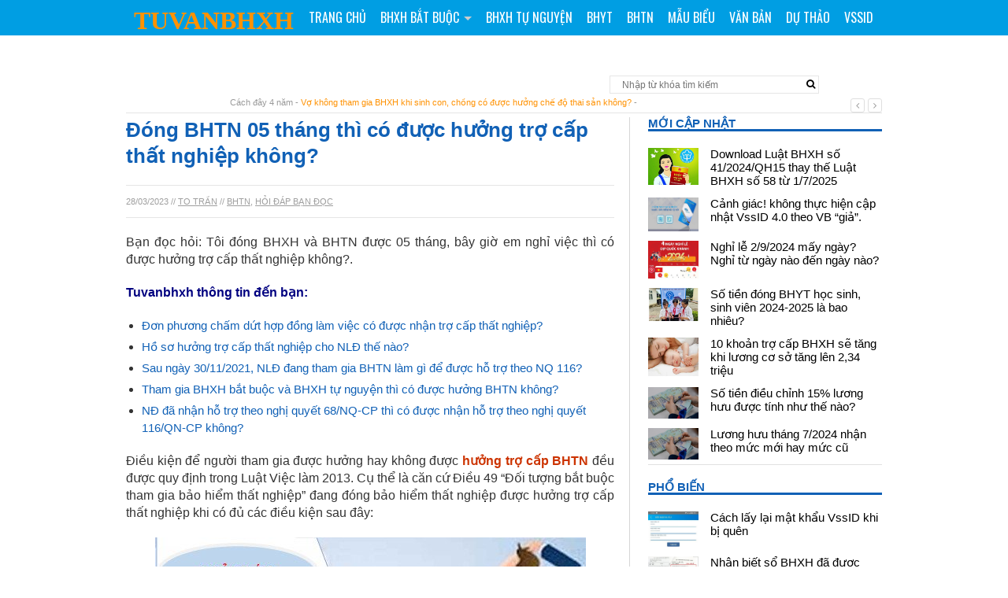

--- FILE ---
content_type: text/html; charset=UTF-8
request_url: https://tuvanbhxh.net/dong-bhtn-05-thang-thi-co-duoc-huong-tro-cap-that-nghiep-khong/
body_size: 16372
content:
<!DOCTYPE html>
<html class="no-js" lang="vi">
<head>
<meta charset="UTF-8">
<meta name="viewport" content="width=device-width, initial-scale=1">
<link rel="profile" href="https://gmpg.org/xfn/11">
<link rel="pingback" href="https://tuvanbhxh.net/xmlrpc.php">

<title>Đóng BHTN 05 tháng thì có được hưởng trợ cấp thất nghiệp không?</title>
<meta name='robots' content='max-image-preview:large' />


<meta name="description" content="Nếu bạn đóng BHTN 05 tháng, đối chiếu với quy định tại Luật việc làm 2013 là không đáp ứng điều kiện để hưởng trợ cấp BHTN."/>
<meta name="robots" content="max-snippet:-1, max-image-preview:large, max-video-preview:-1"/>
<link rel="canonical" href="https://tuvanbhxh.net/dong-bhtn-05-thang-thi-co-duoc-huong-tro-cap-that-nghiep-khong/" />
<meta property="og:locale" content="vi_VN" />
<meta property="og:type" content="article" />
<meta property="og:title" content="Đóng BHTN 05 tháng thì có được hưởng trợ cấp thất nghiệp không?" />
<meta property="og:description" content="Nếu bạn đóng BHTN 05 tháng, đối chiếu với quy định tại Luật việc làm 2013 là không đáp ứng điều kiện để hưởng trợ cấp BHTN." />
<meta property="og:url" content="https://tuvanbhxh.net/dong-bhtn-05-thang-thi-co-duoc-huong-tro-cap-that-nghiep-khong/" />
<meta property="og:site_name" content="TUVANBHXH" />
<meta property="article:section" content="BHTN" />
<meta property="article:published_time" content="2023-03-28T14:24:56+00:00" />
<meta property="og:image" content="https://tuvanbhxh.net/wp-content/uploads/2023/03/tham-gia-BHTN-duoc-5-thang.jpg" />
<meta property="og:image:secure_url" content="https://tuvanbhxh.net/wp-content/uploads/2023/03/tham-gia-BHTN-duoc-5-thang.jpg" />
<meta property="og:image:width" content="547" />
<meta property="og:image:height" content="357" />
<meta name="twitter:card" content="summary_large_image" />
<meta name="twitter:description" content="Nếu bạn đóng BHTN 05 tháng, đối chiếu với quy định tại Luật việc làm 2013 là không đáp ứng điều kiện để hưởng trợ cấp BHTN." />
<meta name="twitter:title" content="Đóng BHTN 05 tháng thì có được hưởng trợ cấp thất nghiệp không?" />
<meta name="twitter:image" content="https://tuvanbhxh.net/wp-content/uploads/2023/03/tham-gia-BHTN-duoc-5-thang.jpg" />
<script type='application/ld+json' class='yoast-schema-graph yoast-schema-graph--main'>{"@context":"https://schema.org","@graph":[{"@type":"WebSite","@id":"https://tuvanbhxh.net/#website","url":"https://tuvanbhxh.net/","name":"TUVANBHXH","description":"T\u01b0 v\u1ea5n c\u00e1c ch\u1ebf \u0111\u1ed9 BHXH, BHYT, BHTN, \u1ee9ng d\u1ee5ng VssID","potentialAction":{"@type":"SearchAction","target":"https://tuvanbhxh.net/?s={search_term_string}","query-input":"required name=search_term_string"}},{"@type":"ImageObject","@id":"https://tuvanbhxh.net/dong-bhtn-05-thang-thi-co-duoc-huong-tro-cap-that-nghiep-khong/#primaryimage","url":"https://tuvanbhxh.net/wp-content/uploads/2023/03/tham-gia-BHTN-duoc-5-thang.jpg","width":547,"height":357},{"@type":"WebPage","@id":"https://tuvanbhxh.net/dong-bhtn-05-thang-thi-co-duoc-huong-tro-cap-that-nghiep-khong/#webpage","url":"https://tuvanbhxh.net/dong-bhtn-05-thang-thi-co-duoc-huong-tro-cap-that-nghiep-khong/","inLanguage":"vi","name":"\u0110\u00f3ng BHTN 05 th\u00e1ng th\u00ec c\u00f3 \u0111\u01b0\u1ee3c h\u01b0\u1edfng tr\u1ee3 c\u1ea5p th\u1ea5t nghi\u1ec7p kh\u00f4ng?","isPartOf":{"@id":"https://tuvanbhxh.net/#website"},"primaryImageOfPage":{"@id":"https://tuvanbhxh.net/dong-bhtn-05-thang-thi-co-duoc-huong-tro-cap-that-nghiep-khong/#primaryimage"},"datePublished":"2023-03-28T14:24:56+00:00","dateModified":"2023-03-28T14:24:56+00:00","author":{"@id":"https://tuvanbhxh.net/#/schema/person/8cbb8f43e905e271fd24e860fb37d71c"},"description":"N\u1ebfu b\u1ea1n \u0111\u00f3ng BHTN 05 th\u00e1ng, \u0111\u1ed1i chi\u1ebfu v\u1edbi quy \u0111\u1ecbnh t\u1ea1i Lu\u1eadt vi\u1ec7c l\u00e0m 2013 l\u00e0 kh\u00f4ng \u0111\u00e1p \u1ee9ng \u0111i\u1ec1u ki\u1ec7n \u0111\u1ec3 h\u01b0\u1edfng tr\u1ee3 c\u1ea5p BHTN."},{"@type":["Person"],"@id":"https://tuvanbhxh.net/#/schema/person/8cbb8f43e905e271fd24e860fb37d71c","name":"To Tr\u1ea7n","image":{"@type":"ImageObject","@id":"https://tuvanbhxh.net/#authorlogo","url":"https://secure.gravatar.com/avatar/4ecbca5098f0b490f552520151ee3697?s=96&d=identicon&r=g","caption":"To Tr\u1ea7n"},"sameAs":[]}]}</script>
<!-- / Yoast SEO Premium plugin. -->

<link rel='dns-prefetch' href='//static.addtoany.com' />
<link rel='dns-prefetch' href='//fonts.googleapis.com' />
<link rel="alternate" type="application/rss+xml" title="Dòng thông tin TUVANBHXH &raquo;" href="https://tuvanbhxh.net/feed/" />
<link rel="alternate" type="application/rss+xml" title="TUVANBHXH &raquo; Dòng bình luận" href="https://tuvanbhxh.net/comments/feed/" />
<link href="https://tuvanbhxh.net/wp-content/uploads/2023/03/icon.jpg" rel="icon">
<script type="text/javascript">
/* <![CDATA[ */
window._wpemojiSettings = {"baseUrl":"https:\/\/s.w.org\/images\/core\/emoji\/15.0.3\/72x72\/","ext":".png","svgUrl":"https:\/\/s.w.org\/images\/core\/emoji\/15.0.3\/svg\/","svgExt":".svg","source":{"concatemoji":"https:\/\/tuvanbhxh.net\/wp-includes\/js\/wp-emoji-release.min.js?ver=1bc3b794b473ade72c35c35eee12e487"}};
/*! This file is auto-generated */
!function(i,n){var o,s,e;function c(e){try{var t={supportTests:e,timestamp:(new Date).valueOf()};sessionStorage.setItem(o,JSON.stringify(t))}catch(e){}}function p(e,t,n){e.clearRect(0,0,e.canvas.width,e.canvas.height),e.fillText(t,0,0);var t=new Uint32Array(e.getImageData(0,0,e.canvas.width,e.canvas.height).data),r=(e.clearRect(0,0,e.canvas.width,e.canvas.height),e.fillText(n,0,0),new Uint32Array(e.getImageData(0,0,e.canvas.width,e.canvas.height).data));return t.every(function(e,t){return e===r[t]})}function u(e,t,n){switch(t){case"flag":return n(e,"\ud83c\udff3\ufe0f\u200d\u26a7\ufe0f","\ud83c\udff3\ufe0f\u200b\u26a7\ufe0f")?!1:!n(e,"\ud83c\uddfa\ud83c\uddf3","\ud83c\uddfa\u200b\ud83c\uddf3")&&!n(e,"\ud83c\udff4\udb40\udc67\udb40\udc62\udb40\udc65\udb40\udc6e\udb40\udc67\udb40\udc7f","\ud83c\udff4\u200b\udb40\udc67\u200b\udb40\udc62\u200b\udb40\udc65\u200b\udb40\udc6e\u200b\udb40\udc67\u200b\udb40\udc7f");case"emoji":return!n(e,"\ud83d\udc26\u200d\u2b1b","\ud83d\udc26\u200b\u2b1b")}return!1}function f(e,t,n){var r="undefined"!=typeof WorkerGlobalScope&&self instanceof WorkerGlobalScope?new OffscreenCanvas(300,150):i.createElement("canvas"),a=r.getContext("2d",{willReadFrequently:!0}),o=(a.textBaseline="top",a.font="600 32px Arial",{});return e.forEach(function(e){o[e]=t(a,e,n)}),o}function t(e){var t=i.createElement("script");t.src=e,t.defer=!0,i.head.appendChild(t)}"undefined"!=typeof Promise&&(o="wpEmojiSettingsSupports",s=["flag","emoji"],n.supports={everything:!0,everythingExceptFlag:!0},e=new Promise(function(e){i.addEventListener("DOMContentLoaded",e,{once:!0})}),new Promise(function(t){var n=function(){try{var e=JSON.parse(sessionStorage.getItem(o));if("object"==typeof e&&"number"==typeof e.timestamp&&(new Date).valueOf()<e.timestamp+604800&&"object"==typeof e.supportTests)return e.supportTests}catch(e){}return null}();if(!n){if("undefined"!=typeof Worker&&"undefined"!=typeof OffscreenCanvas&&"undefined"!=typeof URL&&URL.createObjectURL&&"undefined"!=typeof Blob)try{var e="postMessage("+f.toString()+"("+[JSON.stringify(s),u.toString(),p.toString()].join(",")+"));",r=new Blob([e],{type:"text/javascript"}),a=new Worker(URL.createObjectURL(r),{name:"wpTestEmojiSupports"});return void(a.onmessage=function(e){c(n=e.data),a.terminate(),t(n)})}catch(e){}c(n=f(s,u,p))}t(n)}).then(function(e){for(var t in e)n.supports[t]=e[t],n.supports.everything=n.supports.everything&&n.supports[t],"flag"!==t&&(n.supports.everythingExceptFlag=n.supports.everythingExceptFlag&&n.supports[t]);n.supports.everythingExceptFlag=n.supports.everythingExceptFlag&&!n.supports.flag,n.DOMReady=!1,n.readyCallback=function(){n.DOMReady=!0}}).then(function(){return e}).then(function(){var e;n.supports.everything||(n.readyCallback(),(e=n.source||{}).concatemoji?t(e.concatemoji):e.wpemoji&&e.twemoji&&(t(e.twemoji),t(e.wpemoji)))}))}((window,document),window._wpemojiSettings);
/* ]]> */
</script>
<style id='wp-emoji-styles-inline-css' type='text/css'>

	img.wp-smiley, img.emoji {
		display: inline !important;
		border: none !important;
		box-shadow: none !important;
		height: 1em !important;
		width: 1em !important;
		margin: 0 0.07em !important;
		vertical-align: -0.1em !important;
		background: none !important;
		padding: 0 !important;
	}
</style>
<link rel='stylesheet' id='wp-block-library-css' href='https://tuvanbhxh.net/wp-includes/css/dist/block-library/style.min.css?ver=1bc3b794b473ade72c35c35eee12e487' type='text/css' media='all' />
<link rel='stylesheet' id='awsm-ead-public-css' href='https://tuvanbhxh.net/wp-content/plugins/embed-any-document/css/embed-public.min.css?ver=2.7.12' type='text/css' media='all' />
<style id='classic-theme-styles-inline-css' type='text/css'>
/*! This file is auto-generated */
.wp-block-button__link{color:#fff;background-color:#32373c;border-radius:9999px;box-shadow:none;text-decoration:none;padding:calc(.667em + 2px) calc(1.333em + 2px);font-size:1.125em}.wp-block-file__button{background:#32373c;color:#fff;text-decoration:none}
</style>
<style id='global-styles-inline-css' type='text/css'>
:root{--wp--preset--aspect-ratio--square: 1;--wp--preset--aspect-ratio--4-3: 4/3;--wp--preset--aspect-ratio--3-4: 3/4;--wp--preset--aspect-ratio--3-2: 3/2;--wp--preset--aspect-ratio--2-3: 2/3;--wp--preset--aspect-ratio--16-9: 16/9;--wp--preset--aspect-ratio--9-16: 9/16;--wp--preset--color--black: #000000;--wp--preset--color--cyan-bluish-gray: #abb8c3;--wp--preset--color--white: #ffffff;--wp--preset--color--pale-pink: #f78da7;--wp--preset--color--vivid-red: #cf2e2e;--wp--preset--color--luminous-vivid-orange: #ff6900;--wp--preset--color--luminous-vivid-amber: #fcb900;--wp--preset--color--light-green-cyan: #7bdcb5;--wp--preset--color--vivid-green-cyan: #00d084;--wp--preset--color--pale-cyan-blue: #8ed1fc;--wp--preset--color--vivid-cyan-blue: #0693e3;--wp--preset--color--vivid-purple: #9b51e0;--wp--preset--gradient--vivid-cyan-blue-to-vivid-purple: linear-gradient(135deg,rgba(6,147,227,1) 0%,rgb(155,81,224) 100%);--wp--preset--gradient--light-green-cyan-to-vivid-green-cyan: linear-gradient(135deg,rgb(122,220,180) 0%,rgb(0,208,130) 100%);--wp--preset--gradient--luminous-vivid-amber-to-luminous-vivid-orange: linear-gradient(135deg,rgba(252,185,0,1) 0%,rgba(255,105,0,1) 100%);--wp--preset--gradient--luminous-vivid-orange-to-vivid-red: linear-gradient(135deg,rgba(255,105,0,1) 0%,rgb(207,46,46) 100%);--wp--preset--gradient--very-light-gray-to-cyan-bluish-gray: linear-gradient(135deg,rgb(238,238,238) 0%,rgb(169,184,195) 100%);--wp--preset--gradient--cool-to-warm-spectrum: linear-gradient(135deg,rgb(74,234,220) 0%,rgb(151,120,209) 20%,rgb(207,42,186) 40%,rgb(238,44,130) 60%,rgb(251,105,98) 80%,rgb(254,248,76) 100%);--wp--preset--gradient--blush-light-purple: linear-gradient(135deg,rgb(255,206,236) 0%,rgb(152,150,240) 100%);--wp--preset--gradient--blush-bordeaux: linear-gradient(135deg,rgb(254,205,165) 0%,rgb(254,45,45) 50%,rgb(107,0,62) 100%);--wp--preset--gradient--luminous-dusk: linear-gradient(135deg,rgb(255,203,112) 0%,rgb(199,81,192) 50%,rgb(65,88,208) 100%);--wp--preset--gradient--pale-ocean: linear-gradient(135deg,rgb(255,245,203) 0%,rgb(182,227,212) 50%,rgb(51,167,181) 100%);--wp--preset--gradient--electric-grass: linear-gradient(135deg,rgb(202,248,128) 0%,rgb(113,206,126) 100%);--wp--preset--gradient--midnight: linear-gradient(135deg,rgb(2,3,129) 0%,rgb(40,116,252) 100%);--wp--preset--font-size--small: 13px;--wp--preset--font-size--medium: 20px;--wp--preset--font-size--large: 36px;--wp--preset--font-size--x-large: 42px;--wp--preset--spacing--20: 0.44rem;--wp--preset--spacing--30: 0.67rem;--wp--preset--spacing--40: 1rem;--wp--preset--spacing--50: 1.5rem;--wp--preset--spacing--60: 2.25rem;--wp--preset--spacing--70: 3.38rem;--wp--preset--spacing--80: 5.06rem;--wp--preset--shadow--natural: 6px 6px 9px rgba(0, 0, 0, 0.2);--wp--preset--shadow--deep: 12px 12px 50px rgba(0, 0, 0, 0.4);--wp--preset--shadow--sharp: 6px 6px 0px rgba(0, 0, 0, 0.2);--wp--preset--shadow--outlined: 6px 6px 0px -3px rgba(255, 255, 255, 1), 6px 6px rgba(0, 0, 0, 1);--wp--preset--shadow--crisp: 6px 6px 0px rgba(0, 0, 0, 1);}:where(.is-layout-flex){gap: 0.5em;}:where(.is-layout-grid){gap: 0.5em;}body .is-layout-flex{display: flex;}.is-layout-flex{flex-wrap: wrap;align-items: center;}.is-layout-flex > :is(*, div){margin: 0;}body .is-layout-grid{display: grid;}.is-layout-grid > :is(*, div){margin: 0;}:where(.wp-block-columns.is-layout-flex){gap: 2em;}:where(.wp-block-columns.is-layout-grid){gap: 2em;}:where(.wp-block-post-template.is-layout-flex){gap: 1.25em;}:where(.wp-block-post-template.is-layout-grid){gap: 1.25em;}.has-black-color{color: var(--wp--preset--color--black) !important;}.has-cyan-bluish-gray-color{color: var(--wp--preset--color--cyan-bluish-gray) !important;}.has-white-color{color: var(--wp--preset--color--white) !important;}.has-pale-pink-color{color: var(--wp--preset--color--pale-pink) !important;}.has-vivid-red-color{color: var(--wp--preset--color--vivid-red) !important;}.has-luminous-vivid-orange-color{color: var(--wp--preset--color--luminous-vivid-orange) !important;}.has-luminous-vivid-amber-color{color: var(--wp--preset--color--luminous-vivid-amber) !important;}.has-light-green-cyan-color{color: var(--wp--preset--color--light-green-cyan) !important;}.has-vivid-green-cyan-color{color: var(--wp--preset--color--vivid-green-cyan) !important;}.has-pale-cyan-blue-color{color: var(--wp--preset--color--pale-cyan-blue) !important;}.has-vivid-cyan-blue-color{color: var(--wp--preset--color--vivid-cyan-blue) !important;}.has-vivid-purple-color{color: var(--wp--preset--color--vivid-purple) !important;}.has-black-background-color{background-color: var(--wp--preset--color--black) !important;}.has-cyan-bluish-gray-background-color{background-color: var(--wp--preset--color--cyan-bluish-gray) !important;}.has-white-background-color{background-color: var(--wp--preset--color--white) !important;}.has-pale-pink-background-color{background-color: var(--wp--preset--color--pale-pink) !important;}.has-vivid-red-background-color{background-color: var(--wp--preset--color--vivid-red) !important;}.has-luminous-vivid-orange-background-color{background-color: var(--wp--preset--color--luminous-vivid-orange) !important;}.has-luminous-vivid-amber-background-color{background-color: var(--wp--preset--color--luminous-vivid-amber) !important;}.has-light-green-cyan-background-color{background-color: var(--wp--preset--color--light-green-cyan) !important;}.has-vivid-green-cyan-background-color{background-color: var(--wp--preset--color--vivid-green-cyan) !important;}.has-pale-cyan-blue-background-color{background-color: var(--wp--preset--color--pale-cyan-blue) !important;}.has-vivid-cyan-blue-background-color{background-color: var(--wp--preset--color--vivid-cyan-blue) !important;}.has-vivid-purple-background-color{background-color: var(--wp--preset--color--vivid-purple) !important;}.has-black-border-color{border-color: var(--wp--preset--color--black) !important;}.has-cyan-bluish-gray-border-color{border-color: var(--wp--preset--color--cyan-bluish-gray) !important;}.has-white-border-color{border-color: var(--wp--preset--color--white) !important;}.has-pale-pink-border-color{border-color: var(--wp--preset--color--pale-pink) !important;}.has-vivid-red-border-color{border-color: var(--wp--preset--color--vivid-red) !important;}.has-luminous-vivid-orange-border-color{border-color: var(--wp--preset--color--luminous-vivid-orange) !important;}.has-luminous-vivid-amber-border-color{border-color: var(--wp--preset--color--luminous-vivid-amber) !important;}.has-light-green-cyan-border-color{border-color: var(--wp--preset--color--light-green-cyan) !important;}.has-vivid-green-cyan-border-color{border-color: var(--wp--preset--color--vivid-green-cyan) !important;}.has-pale-cyan-blue-border-color{border-color: var(--wp--preset--color--pale-cyan-blue) !important;}.has-vivid-cyan-blue-border-color{border-color: var(--wp--preset--color--vivid-cyan-blue) !important;}.has-vivid-purple-border-color{border-color: var(--wp--preset--color--vivid-purple) !important;}.has-vivid-cyan-blue-to-vivid-purple-gradient-background{background: var(--wp--preset--gradient--vivid-cyan-blue-to-vivid-purple) !important;}.has-light-green-cyan-to-vivid-green-cyan-gradient-background{background: var(--wp--preset--gradient--light-green-cyan-to-vivid-green-cyan) !important;}.has-luminous-vivid-amber-to-luminous-vivid-orange-gradient-background{background: var(--wp--preset--gradient--luminous-vivid-amber-to-luminous-vivid-orange) !important;}.has-luminous-vivid-orange-to-vivid-red-gradient-background{background: var(--wp--preset--gradient--luminous-vivid-orange-to-vivid-red) !important;}.has-very-light-gray-to-cyan-bluish-gray-gradient-background{background: var(--wp--preset--gradient--very-light-gray-to-cyan-bluish-gray) !important;}.has-cool-to-warm-spectrum-gradient-background{background: var(--wp--preset--gradient--cool-to-warm-spectrum) !important;}.has-blush-light-purple-gradient-background{background: var(--wp--preset--gradient--blush-light-purple) !important;}.has-blush-bordeaux-gradient-background{background: var(--wp--preset--gradient--blush-bordeaux) !important;}.has-luminous-dusk-gradient-background{background: var(--wp--preset--gradient--luminous-dusk) !important;}.has-pale-ocean-gradient-background{background: var(--wp--preset--gradient--pale-ocean) !important;}.has-electric-grass-gradient-background{background: var(--wp--preset--gradient--electric-grass) !important;}.has-midnight-gradient-background{background: var(--wp--preset--gradient--midnight) !important;}.has-small-font-size{font-size: var(--wp--preset--font-size--small) !important;}.has-medium-font-size{font-size: var(--wp--preset--font-size--medium) !important;}.has-large-font-size{font-size: var(--wp--preset--font-size--large) !important;}.has-x-large-font-size{font-size: var(--wp--preset--font-size--x-large) !important;}
:where(.wp-block-post-template.is-layout-flex){gap: 1.25em;}:where(.wp-block-post-template.is-layout-grid){gap: 1.25em;}
:where(.wp-block-columns.is-layout-flex){gap: 2em;}:where(.wp-block-columns.is-layout-grid){gap: 2em;}
:root :where(.wp-block-pullquote){font-size: 1.5em;line-height: 1.6;}
</style>
<link rel='stylesheet' id='dwqa-style-css' href='https://tuvanbhxh.net/wp-content/plugins/dw-question-answer/templates/assets/css/style.css?ver=180720161357' type='text/css' media='all' />
<link rel='stylesheet' id='dwqa-rtl-css' href='https://tuvanbhxh.net/wp-content/plugins/dw-question-answer/templates/assets/css/rtl.css?ver=180720161357' type='text/css' media='all' />
<link rel='stylesheet' id='related-posts-by-taxonomy-css' href='https://tuvanbhxh.net/wp-content/plugins/related-posts-by-taxonomy/includes/assets/css/styles.css?ver=1bc3b794b473ade72c35c35eee12e487' type='text/css' media='all' />
<link rel='stylesheet' id='sp-news-public-css' href='https://tuvanbhxh.net/wp-content/plugins/sp-news-and-widget/assets/css/wpnw-public.css?ver=5.0.6' type='text/css' media='all' />
<link rel='stylesheet' id='truenews-coda-css' href='//fonts.googleapis.com/css?family=Oswald%3A400%2C300%2C700' type='text/css' media='all' />
<link rel='stylesheet' id='truenews-style-css' href='https://tuvanbhxh.net/wp-content/themes/truenews/style.min.css?ver=1bc3b794b473ade72c35c35eee12e487' type='text/css' media='all' />
<link rel='stylesheet' id='truenews-responsive-css' href='https://tuvanbhxh.net/wp-content/themes/truenews/assets/css/responsive.css?ver=1bc3b794b473ade72c35c35eee12e487' type='text/css' media='all' />
<link rel='stylesheet' id='truenews-skin-css' href='https://tuvanbhxh.net/wp-content/themes/truenews/assets/colors/black.css?ver=1bc3b794b473ade72c35c35eee12e487' type='text/css' media='all' />
<link rel='stylesheet' id='tablepress-default-css' href='https://tuvanbhxh.net/wp-content/plugins/tablepress/css/build/default.css?ver=3.2.6' type='text/css' media='all' />
<link rel='stylesheet' id='addtoany-css' href='https://tuvanbhxh.net/wp-content/plugins/add-to-any/addtoany.min.css?ver=1.16' type='text/css' media='all' />
<script type="text/javascript" src="https://tuvanbhxh.net/wp-includes/js/jquery/jquery.min.js?ver=3.7.1" id="jquery-core-js"></script>
<script type="text/javascript" src="https://tuvanbhxh.net/wp-includes/js/jquery/jquery-migrate.min.js?ver=3.4.1" id="jquery-migrate-js"></script>
<script type="text/javascript" id="addtoany-core-js-before">
/* <![CDATA[ */
window.a2a_config=window.a2a_config||{};a2a_config.callbacks=[];a2a_config.overlays=[];a2a_config.templates={};a2a_localize = {
	Share: "Share",
	Save: "Save",
	Subscribe: "Subscribe",
	Email: "Email",
	Bookmark: "Bookmark",
	ShowAll: "Show all",
	ShowLess: "Show less",
	FindServices: "Find service(s)",
	FindAnyServiceToAddTo: "Instantly find any service to add to",
	PoweredBy: "Powered by",
	ShareViaEmail: "Share via email",
	SubscribeViaEmail: "Subscribe via email",
	BookmarkInYourBrowser: "Bookmark in your browser",
	BookmarkInstructions: "Press Ctrl+D or \u2318+D to bookmark this page",
	AddToYourFavorites: "Add to your favorites",
	SendFromWebOrProgram: "Send from any email address or email program",
	EmailProgram: "Email program",
	More: "More&#8230;",
	ThanksForSharing: "Thanks for sharing!",
	ThanksForFollowing: "Thanks for following!"
};
/* ]]> */
</script>
<script type="text/javascript" defer src="https://static.addtoany.com/menu/page.js" id="addtoany-core-js"></script>
<script type="text/javascript" defer src="https://tuvanbhxh.net/wp-content/plugins/add-to-any/addtoany.min.js?ver=1.1" id="addtoany-jquery-js"></script>
<link rel="https://api.w.org/" href="https://tuvanbhxh.net/wp-json/" /><link rel="alternate" title="JSON" type="application/json" href="https://tuvanbhxh.net/wp-json/wp/v2/posts/5013" /><link rel="alternate" title="oNhúng (JSON)" type="application/json+oembed" href="https://tuvanbhxh.net/wp-json/oembed/1.0/embed?url=https%3A%2F%2Ftuvanbhxh.net%2Fdong-bhtn-05-thang-thi-co-duoc-huong-tro-cap-that-nghiep-khong%2F" />
<link rel="alternate" title="oNhúng (XML)" type="text/xml+oembed" href="https://tuvanbhxh.net/wp-json/oembed/1.0/embed?url=https%3A%2F%2Ftuvanbhxh.net%2Fdong-bhtn-05-thang-thi-co-duoc-huong-tro-cap-that-nghiep-khong%2F&#038;format=xml" />
      <meta name="onesignal" content="wordpress-plugin"/>
            <script>

      window.OneSignalDeferred = window.OneSignalDeferred || [];

      OneSignalDeferred.push(function(OneSignal) {
        var oneSignal_options = {};
        window._oneSignalInitOptions = oneSignal_options;

        oneSignal_options['serviceWorkerParam'] = { scope: '/wp-content/plugins/onesignal-free-web-push-notifications/sdk_files/push/onesignal/' };
oneSignal_options['serviceWorkerPath'] = 'OneSignalSDKWorker.js';

        OneSignal.Notifications.setDefaultUrl("https://tuvanbhxh.net");

        oneSignal_options['wordpress'] = true;
oneSignal_options['appId'] = 'cb4f6b17-90a7-400d-bd14-91d43a4717ed';
oneSignal_options['allowLocalhostAsSecureOrigin'] = true;
oneSignal_options['welcomeNotification'] = { };
oneSignal_options['welcomeNotification']['title'] = "";
oneSignal_options['welcomeNotification']['message'] = "Cảm ơn đã đăng ký";
oneSignal_options['path'] = "https://tuvanbhxh.net/wp-content/plugins/onesignal-free-web-push-notifications/sdk_files/";
oneSignal_options['promptOptions'] = { };
oneSignal_options['promptOptions']['actionMessage'] = "Nhấn 'Đăng ký' để nhận tin mới từ tuvanbhxh.net";
oneSignal_options['promptOptions']['exampleNotificationTitleDesktop'] = "Đây là tin nhắn";
oneSignal_options['promptOptions']['exampleNotificationMessageDesktop'] = "Đây là tin nhắn";
oneSignal_options['promptOptions']['exampleNotificationTitleMobile'] = "Đây là tin nhắn";
oneSignal_options['promptOptions']['exampleNotificationMessageMobile'] = "Đây là tin nhắn";
oneSignal_options['promptOptions']['exampleNotificationCaption'] = "Đây là tin nhắn";
oneSignal_options['promptOptions']['acceptButtonText'] = "Đăng ký";
oneSignal_options['promptOptions']['cancelButtonText'] = "Để sau";
oneSignal_options['promptOptions']['siteName'] = "https://tuvanbhxh.net/";
oneSignal_options['promptOptions']['autoAcceptTitle'] = "Chấp nhận";
              OneSignal.init(window._oneSignalInitOptions);
              OneSignal.Notifications.requestPermission()      });

      function documentInitOneSignal() {
        var oneSignal_elements = document.getElementsByClassName("OneSignal-prompt");

        var oneSignalLinkClickHandler = function(event) { OneSignal.Notifications.requestPermission(); event.preventDefault(); };        for(var i = 0; i < oneSignal_elements.length; i++)
          oneSignal_elements[i].addEventListener('click', oneSignalLinkClickHandler, false);
      }

      if (document.readyState === 'complete') {
           documentInitOneSignal();
      }
      else {
           window.addEventListener("load", function(event){
               documentInitOneSignal();
          });
      }
    </script>
<!--[if lte IE 9]>
<script src="https://tuvanbhxh.net/wp-content/themes/truenews/assets/js/html5shiv.js"></script>
<![endif]-->
<script async src="https://pagead2.googlesyndication.com/pagead/js/adsbygoogle.js?client=ca-pub-6887773728968078"
     crossorigin="anonymous"></script>
		<style type="text/css" id="wp-custom-css">
			@media only screen and (max-width: 479px){
#content .container, #more-content {
width: 98%;
margin-right: 2px;
}

#featured-content .entry-thumbnail {
    width: 95%;

}

.recent-content .hentry, .related-post{
width: 95%;
}
#secondary .widget{
width: 95%;
margin-left: 3px;
}
.recent-content .entry-thumbnail{
width: 95%;margin-left: 2px;
}

#recentcomments{
padding: 0 0 0 15px;
}
}

		</style>
		</head>

<body data-rsssl=1 class="post-template-default single single-post postid-5013 single-format-standard group-blog layout-2c-l" itemscope itemtype="https://schema.org/Blog">

<div id="page" class="hfeed site clearfix">

	<div id="secondary-bar">

		<div class="container clearfix">

			<a id="primary-mobile-menu" href="#"><i class="fa fa-bars"></i></a>

			<span class="news-date">  <a href="https://tuvanbhxh.net"> TUVANBHXH </a></span>
			

			
	<nav id="primary-nav" class="primary-navigation" role="navigation" itemscope="itemscope" itemtype="https://schema.org/SiteNavigationElement">

		<ul id="primary-menu" class="menu-primary-items sf-menu"><li id="menu-item-27" class="menu-item menu-item-type-custom menu-item-object-custom menu-item-home menu-item-27"><a href="https://tuvanbhxh.net/">Trang chủ</a></li>
<li id="menu-item-17" class="menu-item menu-item-type-taxonomy menu-item-object-category menu-item-has-children menu-item-17"><a href="https://tuvanbhxh.net/category/bhxh/">BHXH bắt buộc</a>
<ul class="sub-menu">
	<li id="menu-item-18" class="menu-item menu-item-type-taxonomy menu-item-object-category menu-item-18"><a href="https://tuvanbhxh.net/category/bhxh/huu-tri/">Hưu trí</a></li>
	<li id="menu-item-19" class="menu-item menu-item-type-taxonomy menu-item-object-category menu-item-19"><a href="https://tuvanbhxh.net/category/bhxh/om-dau/">Ốm đau</a></li>
	<li id="menu-item-20" class="menu-item menu-item-type-taxonomy menu-item-object-category menu-item-20"><a href="https://tuvanbhxh.net/category/bhxh/tai-nan-ld-bnn/">Tai nạn LĐ-BNN</a></li>
	<li id="menu-item-21" class="menu-item menu-item-type-taxonomy menu-item-object-category menu-item-21"><a href="https://tuvanbhxh.net/category/bhxh/thai-san/">Thai sản</a></li>
	<li id="menu-item-22" class="menu-item menu-item-type-taxonomy menu-item-object-category menu-item-22"><a href="https://tuvanbhxh.net/category/bhxh/tu-tuat/">Tử tuất</a></li>
	<li id="menu-item-398" class="menu-item menu-item-type-taxonomy menu-item-object-category menu-item-398"><a href="https://tuvanbhxh.net/category/bhxh/bhxh-1-lan/">BHXH 1 lần</a></li>
</ul>
</li>
<li id="menu-item-23" class="menu-item menu-item-type-taxonomy menu-item-object-category menu-item-23"><a href="https://tuvanbhxh.net/category/bhxh-tu-nguyen/">BHXH tự nguyện</a></li>
<li id="menu-item-24" class="menu-item menu-item-type-taxonomy menu-item-object-category menu-item-24"><a href="https://tuvanbhxh.net/category/bhyt/">BHYT</a></li>
<li id="menu-item-16" class="menu-item menu-item-type-taxonomy menu-item-object-category current-post-ancestor current-menu-parent current-post-parent menu-item-16"><a href="https://tuvanbhxh.net/category/bhtn/">BHTN</a></li>
<li id="menu-item-25" class="menu-item menu-item-type-taxonomy menu-item-object-category menu-item-25"><a href="https://tuvanbhxh.net/category/mau-bieu/">Mẫu biểu</a></li>
<li id="menu-item-26" class="menu-item menu-item-type-taxonomy menu-item-object-category menu-item-26"><a href="https://tuvanbhxh.net/category/van-ban/">Văn bản</a></li>
<li id="menu-item-724" class="menu-item menu-item-type-taxonomy menu-item-object-category menu-item-724"><a href="https://tuvanbhxh.net/category/du-thao/">Dự thảo</a></li>
<li id="menu-item-506" class="menu-item menu-item-type-taxonomy menu-item-object-category menu-item-506"><a href="https://tuvanbhxh.net/category/ung-dung-vssid/">VssID</a></li>
<li id="menu-item-5739" class="menu-item menu-item-type-custom menu-item-object-custom menu-item-5739"><a href="https://tuvanbhxh.net/tin-tuc/">Tổng hợp</a></li>
</ul>
	</nav><!-- #site-navigation -->


			
		</div><!-- container / End -->

	</div>

	<div id="content" class="site-content">

		<div class="container">

			<header id="masthead" class="site-header clearfix" role="banner" itemscope="itemscope" itemtype="https://schema.org/WPHeader">

				
			</header>
					<div class="news-search">
			<form action="https://tuvanbhxh.net/" role="search">
				<input class="n-search" type="text" name="s" placeholder="Nhập từ khóa tìm kiếm">
				<button type="submit" name="submit"><i class="fa fa-search"></i></button>
			</form>
		</div>

			
			<div class="clearfix"></div>
			
			
		<div id="news-ticker" class="clearfix">
			<span class="text">Breaking News</span>
			<ul class="news-list">
									<li class="news-item">
						Cách đây 4 năm  - <a href="https://tuvanbhxh.net/vo-khong-tham-gia-bhxh-khi-sinh-con-chong-co-duoc-huong-che-do-thai-san-khong/" rel="bookmark">Vợ không tham gia BHXH khi sinh con, chồng có được hưởng chế độ thai sản không?</a> - 					</li>
									<li class="news-item">
						Cách đây 4 năm  - <a href="https://tuvanbhxh.net/bo-sung-truong-hop-nhan-tien-ho-tro-khi-cham-dut-hdld/" rel="bookmark">Bổ sung trường hợp nhận tiền hỗ trợ khi chấm dứt HĐLĐ do dịch covid-19</a> - <span class="headline-comment"><a href="https://tuvanbhxh.net/bo-sung-truong-hop-nhan-tien-ho-tro-khi-cham-dut-hdld/#comments" itemprop="discussionURL">8 nhận xét</a></span>					</li>
									<li class="news-item">
						Cách đây 4 năm  - <a href="https://tuvanbhxh.net/mau-bieu-theo-quyet-dinh-688-qd-bhxh/" rel="bookmark">Mẫu số 01,mẫu số 02, mẫu số 03 theo Quyết định 688/QĐ-BHXH</a> - 					</li>
									<li class="news-item">
						Cách đây 4 năm  - <a href="https://tuvanbhxh.net/rut-bhxh-mot-lan-co-duoc-bao-luu-bao-hiem-that-nghiep-khong/" rel="bookmark">Rút BHXH một lần có được bảo lưu bảo hiểm thất nghiệp không?</a> - <span class="headline-comment"><a href="https://tuvanbhxh.net/rut-bhxh-mot-lan-co-duoc-bao-luu-bao-hiem-that-nghiep-khong/#comments" itemprop="discussionURL">2 nhận xét</a></span>					</li>
									<li class="news-item">
						Cách đây 4 năm  - <a href="https://tuvanbhxh.net/nhung-viec-can-lam-khi-nghi-viec/" rel="bookmark">Những việc cần làm khi nghỉ việc để hưởng đầy đủ quyền lợi từ Bảo hiểm xã hội?</a> - <span class="headline-comment"><a href="https://tuvanbhxh.net/nhung-viec-can-lam-khi-nghi-viec/#comments" itemprop="discussionURL">2 nhận xét</a></span>					</li>
							</ul>
			<span class="headline-nav">
				<a class="headline-prev" href="#"><i class="fa fa-angle-left"></i></a>
				<a class="headline-next" href="#"><i class="fa fa-angle-right"></i></a>
			</span><!-- headline-nav -->
		</div>

	
	<div id="primary" class="content-area">
		<main id="more-content" class="site-main" role="main" >

		           
			<article id="post-5013" class="post post-5013 type-post status-publish format-standard has-post-thumbnail hentry category-bhtn category-hoi-dap-ban-doc clearfix entry" itemscope="itemscope" itemtype="https://schema.org/BlogPosting" itemprop="blogPost">
	
	<h1 class="entry-title" itemprop="headline">Đóng BHTN 05 tháng thì có được hưởng trợ cấp thất nghiệp không?</h1>
	<div class="post-share clearfix">

					<div class="entry-meta">
			
				<span><time class="entry-date published" datetime="2023-03-28T21:24:56+07:00" itemprop="datePublished">28/03/2023</time></span> <span class="entry-author"> // <span class="author vcard"><a class="url fn n" ><span itemprop="name">To Trần</span></a></span></span>		<span class="entry-catagory" itemprop="articleSection">
			// <a href="https://tuvanbhxh.net/category/bhtn/" rel="category tag">BHTN</a>, <a href="https://tuvanbhxh.net/category/hoi-dap-ban-doc/" rel="category tag">Hỏi đáp bạn đọc</a>		</span>
	
		
				</div><!-- .entry-meta -->
					</div>

	<div class="entry-content" itemprop="articleBody">
		
<p>Bạn đọc hỏi: Tôi đóng BHXH và BHTN được 05 tháng, bây giờ em nghỉ việc thì có được hưởng trợ cấp thất nghiệp không?.</p>



<p><span style="color: #000080;"><strong>Tuvanbhxh thông tin đến bạn:</strong></span></p><div class="rpbt_shortcode">

<ul>
					
			<li>
				<a href="https://tuvanbhxh.net/don-phuong-cham-dut-hop-dong-lam-viec-co-duoc-nhan-tro-cap-that-nghiep/">Đơn phương chấm dứt hợp đồng làm việc có được nhận trợ cấp thất nghiệp?</a>
			</li>
					
			<li>
				<a href="https://tuvanbhxh.net/ho-so-huong-tro-cap-that-nghiep-cho-nld-the-nao/">Hồ sơ hưởng trợ cấp thất nghiệp cho NLĐ thế nào?</a>
			</li>
					
			<li>
				<a href="https://tuvanbhxh.net/sau-ngay-30-11-2021-nld-dang-tham-gia-bhtn-lam-gi-de-duoc-ho-tro-theo-nq-116/">Sau ngày 30/11/2021, NLĐ đang tham gia BHTN làm gì để được hỗ trợ theo NQ 116?</a>
			</li>
					
			<li>
				<a href="https://tuvanbhxh.net/tham-gia-bhxh-bat-buoc-va-bhxh-tu-nguyen-thi-co-duoc-huong-bhtn-khong/">Tham gia BHXH bắt buộc và BHXH tự nguyện thì có được hưởng BHTN không?</a>
			</li>
					
			<li>
				<a href="https://tuvanbhxh.net/nd-da-nhan-ho-tro-theo-nghi-quyet-68-nq-cp-thi-co-duoc-nhan-ho-tro-theo-nghi-quyet-116-qn-cp-khong/">NĐ đã nhận hỗ trợ theo nghị quyết 68/NQ-CP thì có được nhận hỗ trợ theo nghị quyết 116/QN-CP không?</a>
			</li>
			</ul>
</div>



<p>Điều kiện để người tham gia được hưởng hay không được <strong><a href="https://tuvanbhxh.net/ho-so-huong-tro-cap-that-nghiep-cho-nld-the-nao/" target="_blank" rel="noreferrer noopener">hưởng trợ cấp BHTN</a></strong> đều được quy định trong Luật Việc làm 2013.  Cụ thể là căn cứ Điều 49 &#8220;Đối tượng bắt buộc tham gia bảo hiểm thất nghiệp&#8221; đang đóng bảo hiểm thất nghiệp được hưởng trợ cấp thất nghiệp khi có đủ các điều kiện sau đây:</p>


<div class="wp-block-image">
<figure class="aligncenter size-full"><img fetchpriority="high" decoding="async" width="547" height="357" src="https://tuvanbhxh.net/wp-content/uploads/2023/03/tham-gia-BHTN-duoc-5-thang.jpg" alt="Đóng BHTN 05 tháng" class="wp-image-5014"/><figcaption class="wp-element-caption">Đóng BHTN 05 tháng có được hưởng trợ cấp thất nghiệp hay không?</figcaption></figure></div>


<p><span style="color: #000080;"><strong>1. Chấm dứt hợp đồng lao động hoặc hợp đồng làm việc, trừ các trường hợp sau đây:</strong></span></p>



<p>a) Người lao động đơn phương chấm dứt hợp đồng lao động, hợp đồng làm việc trái pháp luật;</p>



<p>b) Hưởng lương hưu, trợ cấp mất sức lao động hằng tháng;</p>



<p><strong><span style="color: #000080;">2. Đã đóng bảo hiểm thất nghiệp từ đủ 12 thán</span>g</strong> trở lên trong thời gian 24 tháng trước khi chấm dứt hợp đồng lao động hoặc hợp đồng làm việc đối với trường hợp quy định tại điểm a và điểm b khoản 1 Điều 43 của Luật này; đã đóng bảo hiểm thất nghiệp từ đủ 12 tháng trở lên trong thời gian 36 tháng trước khi chấm dứt hợp đồng lao động đối với trường hợp quy định tại điểm c khoản 1 Điều 43 của Luật này;</p>



<p><span style="color: #000080;"><strong>3. Đã nộp hồ sơ hưởng trợ cấp thất nghiệp tại trung tâm dịch vụ việc làm</strong></span> theo quy định tại khoản 1 Điều 46 <em>(Trong thời hạn 03 tháng, kể từ ngày chấm dứt hợp đồng lao động hoặc hợp đồng làm việc, người lao động nộp hồ sơ hưởng trợ cấp thất nghiệp tại trung tâm dịch vụ việc làm do cơ quan quản lý nhà nước về việc làm thành lập).</em></p>



<p><span style="color: #000080;"><strong>4. Chưa tìm được việc làm sau 15 ngày</strong></span>, kể từ ngày nộp hồ sơ hưởng bảo hiểm thất nghiệp, trừ các trường hợp sau đây:</p>



<p>a) Thực hiện nghĩa vụ quân sự, nghĩa vụ công an;</p>



<p>b) Đi học tập có thời hạn từ đủ 12 tháng trở lên;</p>



<p>c) Chấp hành quyết định áp dụng biện pháp đưa vào trường giáo dưỡng, cơ sở giáo dục bắt buộc, cơ sở cai nghiện bắt buộc;</p>



<p>d) Bị tạm giam; chấp hành hình phạt tù;</p>



<p>đ) Ra nước ngoài định cư; đi lao động ở nước ngoài theo hợp đồng;</p>



<p>e) Chết.</p>



<p><em>Như vây, theo căn cứ trên (khoản 2) thì bạn sẽ không được hưởng trợ cấp thất nghiệp khi chỉ đóng BHTN 05 tháng.</em></p>



<p>Đối chiếu với các quy định nêu trên, bạn tham gia BHTN 05 tháng là không đáp ứng điều kiện để hưởng trợ cấp BHTN. Tuy nhiên thời gian tham gia của bạn vẫn được bảo lưu, nếu về sau có tham gia nơi  khác sẽ được cộng dồn vào và nếu thời gian sau đủ điều kiện thì bạn sẽ được hưởng trợ cấp thất nghiệp.</p>
<center><a href="https://hoidapbhxh.com/"><img decoding="async" src="https://tuvanbhxh.net/wp-content/uploads/2024/07/QC.png" alt="HTML tutorial" style="width:450px;height:100px;" target="_blank"></a></center>

<!-- wp:quote -->
<blockquote class="wp-block-quote"><!-- wp:paragraph {"style":{"color":{"text":"#0d45d4"}}} -->
<p class="has-text-color" style="color:#0d45d4">Nhiều người tham gia BHXH, BHYT, BHTN có nhiều vấn đề vướng mắc cần được tư vấn, giải quyết. Hãy liên hệ với Tổng đài BHXH Việt Nam
<strong><a rel="noreferrer noopener" href="https://tuvanbhxh.net/tong-dai-tu-van-bhxh-viet-nam/" target="_blank">Xem số Tổng đài tư vấn BHXH Việt Nam tại đây</a></strong> 
Đây là số Tổng đài chính thức, các số khác đều không phải của ngành BHXH VN.</p>
<!-- /wp:paragraph --></blockquote>
<!-- /wp:quote -->

<b>Chia sẽ bài viết:  </b>
<div class="fb-share-button" data-href="" data-layout="button_count" data-size="small"><a target="_blank" href="https://www.facebook.com/sharer/sharer.php?u=https%3A%2F%2Ftuvanbhxh.net%2F&amp;src=sdkpreparse" class="fb-xfbml-parse-ignore">Chia sẻ</a></div>

<div class="addtoany_share_save_container addtoany_content addtoany_content_bottom"><div class="a2a_kit a2a_kit_size_32 addtoany_list" data-a2a-url="https://tuvanbhxh.net/dong-bhtn-05-thang-thi-co-duoc-huong-tro-cap-that-nghiep-khong/" data-a2a-title="Đóng BHTN 05 tháng thì có được hưởng trợ cấp thất nghiệp không?"><a class="a2a_button_facebook" href="https://www.addtoany.com/add_to/facebook?linkurl=https%3A%2F%2Ftuvanbhxh.net%2Fdong-bhtn-05-thang-thi-co-duoc-huong-tro-cap-that-nghiep-khong%2F&amp;linkname=%C4%90%C3%B3ng%20BHTN%2005%20th%C3%A1ng%20th%C3%AC%20c%C3%B3%20%C4%91%C6%B0%E1%BB%A3c%20h%C6%B0%E1%BB%9Fng%20tr%E1%BB%A3%20c%E1%BA%A5p%20th%E1%BA%A5t%20nghi%E1%BB%87p%20kh%C3%B4ng%3F" title="Facebook" rel="nofollow noopener" target="_blank"></a><a class="a2a_button_twitter" href="https://www.addtoany.com/add_to/twitter?linkurl=https%3A%2F%2Ftuvanbhxh.net%2Fdong-bhtn-05-thang-thi-co-duoc-huong-tro-cap-that-nghiep-khong%2F&amp;linkname=%C4%90%C3%B3ng%20BHTN%2005%20th%C3%A1ng%20th%C3%AC%20c%C3%B3%20%C4%91%C6%B0%E1%BB%A3c%20h%C6%B0%E1%BB%9Fng%20tr%E1%BB%A3%20c%E1%BA%A5p%20th%E1%BA%A5t%20nghi%E1%BB%87p%20kh%C3%B4ng%3F" title="Twitter" rel="nofollow noopener" target="_blank"></a><a class="a2a_button_linkedin" href="https://www.addtoany.com/add_to/linkedin?linkurl=https%3A%2F%2Ftuvanbhxh.net%2Fdong-bhtn-05-thang-thi-co-duoc-huong-tro-cap-that-nghiep-khong%2F&amp;linkname=%C4%90%C3%B3ng%20BHTN%2005%20th%C3%A1ng%20th%C3%AC%20c%C3%B3%20%C4%91%C6%B0%E1%BB%A3c%20h%C6%B0%E1%BB%9Fng%20tr%E1%BB%A3%20c%E1%BA%A5p%20th%E1%BA%A5t%20nghi%E1%BB%87p%20kh%C3%B4ng%3F" title="LinkedIn" rel="nofollow noopener" target="_blank"></a><a class="a2a_button_blogger" href="https://www.addtoany.com/add_to/blogger?linkurl=https%3A%2F%2Ftuvanbhxh.net%2Fdong-bhtn-05-thang-thi-co-duoc-huong-tro-cap-that-nghiep-khong%2F&amp;linkname=%C4%90%C3%B3ng%20BHTN%2005%20th%C3%A1ng%20th%C3%AC%20c%C3%B3%20%C4%91%C6%B0%E1%BB%A3c%20h%C6%B0%E1%BB%9Fng%20tr%E1%BB%A3%20c%E1%BA%A5p%20th%E1%BA%A5t%20nghi%E1%BB%87p%20kh%C3%B4ng%3F" title="Blogger" rel="nofollow noopener" target="_blank"></a><a class="a2a_button_google_gmail" href="https://www.addtoany.com/add_to/google_gmail?linkurl=https%3A%2F%2Ftuvanbhxh.net%2Fdong-bhtn-05-thang-thi-co-duoc-huong-tro-cap-that-nghiep-khong%2F&amp;linkname=%C4%90%C3%B3ng%20BHTN%2005%20th%C3%A1ng%20th%C3%AC%20c%C3%B3%20%C4%91%C6%B0%E1%BB%A3c%20h%C6%B0%E1%BB%9Fng%20tr%E1%BB%A3%20c%E1%BA%A5p%20th%E1%BA%A5t%20nghi%E1%BB%87p%20kh%C3%B4ng%3F" title="Gmail" rel="nofollow noopener" target="_blank"></a><a class="a2a_button_facebook_like addtoany_special_service" data-layout="button" data-href="https://tuvanbhxh.net/dong-bhtn-05-thang-thi-co-duoc-huong-tro-cap-that-nghiep-khong/"></a></div></div>		<div class="relatedcat"><h2>Các tin khác</h2><ul>            <li><a href="https://tuvanbhxh.net/muc-dong-hang-thang-1-337-000-khi-ve-huu-nhan-1-800-000-co-dung-khong/" title="Mức đóng háng tháng 1.337.000, khi về hưu nhận 1.800.000 có đúng không?">Mức đóng háng tháng 1.337.000, khi về hưu nhận 1.800.000 có đúng không?</a></li>
                        <li><a href="https://tuvanbhxh.net/nghi-thai-san-thang-4-2024-thang-06-2024-tang-luong-co-duoc-truy-linh-tien-thai-san/" title="Nghỉ thai sản tháng 4/2024, tháng 06/2024 tăng lương, có được truy lĩnh tiền thai sản?">Nghỉ thai sản tháng 4/2024, tháng 06/2024 tăng lương, có được truy lĩnh tiền thai sản?</a></li>
                        <li><a href="https://tuvanbhxh.net/dang-huong-tro-cap-tai-nan-lao-dong-khi-huong-huu-co-bi-cat-tro-cap-tnld/" title="Đang hưởng trợ cấp tai nạn lao động, khi hưởng hưu có bị cắt trợ cấp TNLĐ?">Đang hưởng trợ cấp tai nạn lao động, khi hưởng hưu có bị cắt trợ cấp TNLĐ?</a></li>
                        <li><a href="https://tuvanbhxh.net/lam-cong-ty-duoc-5-thang-khong-lam-nua-co-rut-duoc-tien-bhxh/" title="Làm Công ty được 5 tháng không làm nữa có rút được tiền BHXH">Làm Công ty được 5 tháng không làm nữa có rút được tiền BHXH</a></li>
                        <li><a href="https://tuvanbhxh.net/46-tuoi-tham-gia-bhxh-21-nam-lam-viec-vung-dac-biet-kho-khan-co-duoc-nghi-huu-truoc-tuoi/" title="46 tuổi tham gia BHXH 21 năm, làm việc vùng đặc biệt khó khăn có được nghỉ hưu trước tuổi.">46 tuổi tham gia BHXH 21 năm, làm việc vùng đặc biệt khó khăn có được nghỉ hưu trước tuổi.</a></li>
                        <li><a href="https://tuvanbhxh.net/co-20-nam-dong-bhxh-co-the-nghi-huu-som-o-tuoi-45-hay-khong/" title="Có 20 năm đóng BHXH, có thể nghỉ hưu sớm ở tuổi 45 hay không?">Có 20 năm đóng BHXH, có thể nghỉ hưu sớm ở tuổi 45 hay không?</a></li>
                        <li><a href="https://tuvanbhxh.net/ho-so-dieu-chinh-so-bhxh-gom-nhung-gi-co-can-giay-khai-sinh/" title="Hồ sơ điều chỉnh sổ BHXH gồm những gì? có cần giấy khai sinh?">Hồ sơ điều chỉnh sổ BHXH gồm những gì? có cần giấy khai sinh?</a></li>
                        <li><a href="https://tuvanbhxh.net/dong-bhxh-19-nam-hien-tai-tham-gia-bhxh-tu-nguyen-co-duoc-nghi-huu-truoc-tuoi/" title="Đóng BHXH 19 năm, hiện tại tham gia BHXH tự nguyện có được nghỉ hưu trước tuổi?">Đóng BHXH 19 năm, hiện tại tham gia BHXH tự nguyện có được nghỉ hưu trước tuổi?</a></li>
            </ul></div>
		
			</div><!-- .entry-content -->
	
</article><!-- #post-## -->
			
			
	<div class="post-nav clearfix">
		<p class="post-nav-prev"><i class="fa fa-angle-left"></i><a href="https://tuvanbhxh.net/co-duoc-thay-doi-noi-dang-ky-kham-chua-benh-ban-dau-khong/" rel="prev">Có được thay đổi nơi đăng ký khám chữa bệnh ban đầu không?</a></p>		<p class="post-nav-next"><a href="https://tuvanbhxh.net/bhxh-ha-noi-dieu-chinh-cach-thay-doi-chi-tra-luong-huu-tro-cap-bhxh-tu-1-4-2023/" rel="next">BHXH Hà Nội, điều chỉnh cách thay đổi chi trả lương hưu, trợ cấp BHXH từ 1/4/2023</a><i class="fa fa-angle-right"></i></p>	</div><!-- .loop-nav -->


			
		
		</main><!-- #main -->
	</div><!-- #primary -->


<div id="secondary" class="widget-area widget-primary" role="complementary" aria-label="Primary Sidebar" itemscope="itemscope" itemtype="https://schema.org/WPSideBar">
	<aside id="truenews-recent-4" class="widget widget-truenews-recent posts-thumbnail-widget"><h3 class="widget-title"><span>Mới cập nhật</span></h3><ul><li><a href="https://tuvanbhxh.net/download-luat-bhxh-so-41-2024-qh15/" rel="bookmark"><img width="64" height="47" src="https://tuvanbhxh.net/wp-content/uploads/2020/06/luat-bao-hiem-xa-hoi-so-58.jpg" class="entry-thumb wp-post-image" alt="Download Luật BHXH số 41/2024/QH15 thay thế Luật BHXH số 58 từ 1/7/2025" decoding="async" loading="lazy" itemprop="image" /></a><a href="https://tuvanbhxh.net/download-luat-bhxh-so-41-2024-qh15/" rel="bookmark">Download Luật BHXH số 41/2024/QH15 thay thế Luật BHXH số 58 từ 1/7/2025</a></li><li><a href="https://tuvanbhxh.net/canh-giac-khong-thuc-hien-cap-nhat-vssid-4-0-theo-vb-gia/" rel="bookmark"><img width="64" height="43" src="https://tuvanbhxh.net/wp-content/uploads/2021/07/xoa-tai-khoan-VssID.jpg" class="entry-thumb wp-post-image" alt="Cảnh giác! không thực hiện cập nhật VssID 4.0 theo VB &#8220;giả&#8221;." decoding="async" loading="lazy" itemprop="image" /></a><a href="https://tuvanbhxh.net/canh-giac-khong-thuc-hien-cap-nhat-vssid-4-0-theo-vb-gia/" rel="bookmark">Cảnh giác! không thực hiện cập nhật VssID 4.0 theo VB &#8220;giả&#8221;.</a></li><li><a href="https://tuvanbhxh.net/nghi-le-2-9-2024-may-ngay/" rel="bookmark"><img width="64" height="48" src="https://tuvanbhxh.net/wp-content/uploads/2024/07/lich-nghi-le-Quoc-khanh-2-9-2024.png" class="entry-thumb wp-post-image" alt="Nghỉ lễ 2/9/2024 mấy ngày? Nghỉ từ ngày nào đến ngày nào?" decoding="async" loading="lazy" itemprop="image" /></a><a href="https://tuvanbhxh.net/nghi-le-2-9-2024-may-ngay/" rel="bookmark">Nghỉ lễ 2/9/2024 mấy ngày? Nghỉ từ ngày nào đến ngày nào?</a></li><li><a href="https://tuvanbhxh.net/so-tien-dong-bhyt-hoc-sinh-sinh-vien-2024-2025-la-bao-nhieu/" rel="bookmark"><img width="64" height="42" src="https://tuvanbhxh.net/wp-content/uploads/2023/09/Thong-tin-BHYT-hoc-sinh-2023-2024_compressed.jpg" class="entry-thumb wp-post-image" alt="Số tiền đóng BHYT học sinh, sinh viên 2024-2025 là bao nhiêu?" decoding="async" loading="lazy" itemprop="image" /></a><a href="https://tuvanbhxh.net/so-tien-dong-bhyt-hoc-sinh-sinh-vien-2024-2025-la-bao-nhieu/" rel="bookmark">Số tiền đóng BHYT học sinh, sinh viên 2024-2025 là bao nhiêu?</a></li><li><a href="https://tuvanbhxh.net/10-khoan-tro-cap-bhxh-se-tang-khi-luong-co-so-tang-len-234-trieu/" rel="bookmark"><img width="64" height="49" src="https://tuvanbhxh.net/wp-content/uploads/2020/08/thoi-gian-huong-thai-san-khi-sinh-con.jpg" class="entry-thumb wp-post-image" alt="10 khoản trợ cấp BHXH sẽ tăng khi lương cơ sở tăng lên 2,34 triệu" decoding="async" loading="lazy" itemprop="image" /></a><a href="https://tuvanbhxh.net/10-khoan-tro-cap-bhxh-se-tang-khi-luong-co-so-tang-len-234-trieu/" rel="bookmark">10 khoản trợ cấp BHXH sẽ tăng khi lương cơ sở tăng lên 2,34 triệu</a></li><li><a href="https://tuvanbhxh.net/so-tien-dieu-chinh-15-luong-huu-duoc-tinh-nhu-the-nao/" rel="bookmark"><img width="64" height="40" src="https://tuvanbhxh.net/wp-content/uploads/2024/06/tang-15-luong-huu.png" class="entry-thumb wp-post-image" alt="Số tiền điều chỉnh 15% lương hưu được tính như thế nào?" decoding="async" loading="lazy" itemprop="image" /></a><a href="https://tuvanbhxh.net/so-tien-dieu-chinh-15-luong-huu-duoc-tinh-nhu-the-nao/" rel="bookmark">Số tiền điều chỉnh 15% lương hưu được tính như thế nào?</a></li><li><a href="https://tuvanbhxh.net/luong-huu-thang-7-2024-nhan-theo-muc-moi-hay-muc-cu/" rel="bookmark"><img width="64" height="40" src="https://tuvanbhxh.net/wp-content/uploads/2024/06/tang-15-luong-huu.png" class="entry-thumb wp-post-image" alt="Lương hưu tháng 7/2024 nhận theo mức mới hay mức cũ" decoding="async" loading="lazy" itemprop="image" /></a><a href="https://tuvanbhxh.net/luong-huu-thang-7-2024-nhan-theo-muc-moi-hay-muc-cu/" rel="bookmark">Lương hưu tháng 7/2024 nhận theo mức mới hay mức cũ</a></li></ul></aside><aside id="truenews-popular-3" class="widget widget-truenews-popular posts-thumbnail-widget"><h3 class="widget-title"><span>Phổ biến</span></h3><ul><li><a href="https://tuvanbhxh.net/lay-lai-mat-khau-vssid/" rel="bookmark"><img width="64" height="45" src="https://tuvanbhxh.net/wp-content/uploads/2021/05/thay-doi-mat-khau-vss.jpg" class="entry-thumb wp-post-image" alt="Cách lấy lại mật khẩu VssID khi bị quên" decoding="async" loading="lazy" itemprop="image" /></a><a href="https://tuvanbhxh.net/lay-lai-mat-khau-vssid/" rel="bookmark">Cách lấy lại mật khẩu VssID khi bị quên</a></li><li><a href="https://tuvanbhxh.net/nhan-biet-so-bhxh-da-duoc-chot-chuachot-so-bhxh-quan-trong-nhu-the-nao/" rel="bookmark"><img width="64" height="36" src="https://tuvanbhxh.net/wp-content/uploads/2022/03/lam-sao-biet-so-da-chot.jpg" class="entry-thumb wp-post-image" alt="Nhận biết sổ BHXH đã được chốt chưa chốt sổ BHXH quan trọng như thế nào?" decoding="async" loading="lazy" itemprop="image" /></a><a href="https://tuvanbhxh.net/nhan-biet-so-bhxh-da-duoc-chot-chuachot-so-bhxh-quan-trong-nhu-the-nao/" rel="bookmark">Nhận biết sổ BHXH đã được chốt chưa chốt sổ BHXH quan trọng như thế nào?</a></li><li><a href="https://tuvanbhxh.net/giai-dap-thac-mac-lien-quan-den-nghi-dinh-116/" rel="bookmark"><img width="64" height="41" src="https://tuvanbhxh.net/wp-content/uploads/2021/09/hoi-dap-nghi-quyet-116.jpg" class="entry-thumb wp-post-image" alt="Giải đáp những câu hỏi liên quan đến gói hỗ trợ BHTN theo Nghị quyết 116/NQ-CP" decoding="async" loading="lazy" itemprop="image" /></a><a href="https://tuvanbhxh.net/giai-dap-thac-mac-lien-quan-den-nghi-dinh-116/" rel="bookmark">Giải đáp những câu hỏi liên quan đến gói hỗ trợ BHTN theo Nghị quyết 116/NQ-CP</a></li><li><a href="https://tuvanbhxh.net/mot-so-loi-khi-dang-ky-nhan-ho-tro-bhtn-qua-ung-dung-vssid/" rel="bookmark"><img width="64" height="41" src="https://tuvanbhxh.net/wp-content/uploads/2021/10/loi-khi-dang-ky-nhan-ho-tro-bhtn-vssid.jpg" class="entry-thumb wp-post-image" alt="Một số lỗi người lao động gặp phải khi đăng ký nhận hỗ trợ BHTN qua ứng dụng VssID." decoding="async" loading="lazy" itemprop="image" /></a><a href="https://tuvanbhxh.net/mot-so-loi-khi-dang-ky-nhan-ho-tro-bhtn-qua-ung-dung-vssid/" rel="bookmark">Một số lỗi người lao động gặp phải khi đăng ký nhận hỗ trợ BHTN qua ứng dụng VssID.</a></li><li><a href="https://tuvanbhxh.net/tai-khoan-facebook-bi-khoa/" rel="bookmark"><img width="64" height="45" src="https://tuvanbhxh.net/wp-content/uploads/2021/10/tai-khoanfacebook-bi-khoa.jpg" class="entry-thumb wp-post-image" alt="&#8220;Tài khoản của bạn đã bị khóa&#8221;, cách khôi phục tài khoản facebook trở lại bình thường" decoding="async" loading="lazy" itemprop="image" /></a><a href="https://tuvanbhxh.net/tai-khoan-facebook-bi-khoa/" rel="bookmark">&#8220;Tài khoản của bạn đã bị khóa&#8221;, cách khôi phục tài khoản facebook trở lại bình thường</a></li><li><a href="https://tuvanbhxh.net/huong-dan-nguoi-lao-dong-da-nghi-viec-gui-ho-so-huong-ho-tro/" rel="bookmark"><img width="64" height="41" src="https://tuvanbhxh.net/wp-content/uploads/2021/10/gui-ho-so-nhan-ho-tro.jpg" class="entry-thumb wp-post-image" alt="Hướng dẫn NLĐ đã nghỉ việc bảo lưu BHTN gửi hồ sơ hưởng hỗ trợ BHTN theo NQ 116" decoding="async" loading="lazy" itemprop="image" /></a><a href="https://tuvanbhxh.net/huong-dan-nguoi-lao-dong-da-nghi-viec-gui-ho-so-huong-ho-tro/" rel="bookmark">Hướng dẫn NLĐ đã nghỉ việc bảo lưu BHTN gửi hồ sơ hưởng hỗ trợ BHTN theo NQ 116</a></li><li><a href="https://tuvanbhxh.net/khac-phuc-loi-khi-dang-ky-to-khai-vssid/" rel="bookmark"><img width="64" height="44" src="https://tuvanbhxh.net/wp-content/uploads/2021/04/sua-so-CMND-vss-id.jpg" class="entry-thumb wp-post-image" alt="Khắc phục lỗi sai CMND, số điện thoại, địa khi đăng ký VSS ID" decoding="async" loading="lazy" itemprop="image" /></a><a href="https://tuvanbhxh.net/khac-phuc-loi-khi-dang-ky-to-khai-vssid/" rel="bookmark">Khắc phục lỗi sai CMND, số điện thoại, địa khi đăng ký VSS ID</a></li></ul></aside><aside id="truenews-random-3" class="widget widget-truenews-random posts-thumbnail-widget"><h3 class="widget-title"><span>Ngẫu nhiên</span></h3><ul><li><a href="https://tuvanbhxh.net/muc-truot-gia-bhxh-2020/" rel="bookmark"><img width="64" height="49" src="https://tuvanbhxh.net/wp-content/uploads/2020/09/truot-gia-bhxh-2020.jpg" class="entry-thumb wp-post-image" alt="Mức trượt giá BHXH 2020 khi nhận BHXH 1 lần" decoding="async" loading="lazy" itemprop="image" /></a><a href="https://tuvanbhxh.net/muc-truot-gia-bhxh-2020/" rel="bookmark">Mức trượt giá BHXH 2020 khi nhận BHXH 1 lần</a></li><li><a href="https://tuvanbhxh.net/che-do-om-dau-khi-nld-mac-covid-19-the-nao/" rel="bookmark"><img width="64" height="43" src="https://tuvanbhxh.net/wp-content/uploads/2021/06/thtanh-toan-chi-phi-xet-nghiem-covid-19-theo-bhyt.jpg" class="entry-thumb wp-post-image" alt="Chế độ ốm đau khi NLĐ mắc COVID-19 thế nào?" decoding="async" loading="lazy" itemprop="image" /></a><a href="https://tuvanbhxh.net/che-do-om-dau-khi-nld-mac-covid-19-the-nao/" rel="bookmark">Chế độ ốm đau khi NLĐ mắc COVID-19 thế nào?</a></li><li><a href="https://tuvanbhxh.net/he-so-truot-gia-tien-luong-thang-dong-bhxh-nam-2022/" rel="bookmark"><img width="64" height="49" src="https://tuvanbhxh.net/wp-content/uploads/2020/09/truot-gia-bhxh-2020.jpg" class="entry-thumb wp-post-image" alt="Hệ số trượt giá tiền lương tháng đóng BHXH năm 2022" decoding="async" loading="lazy" itemprop="image" /></a><a href="https://tuvanbhxh.net/he-so-truot-gia-tien-luong-thang-dong-bhxh-nam-2022/" rel="bookmark">Hệ số trượt giá tiền lương tháng đóng BHXH năm 2022</a></li><li><a href="https://tuvanbhxh.net/muc-huong-bhxh-mot-lan-duoc-tinh-nhu-the-nao/" rel="bookmark"><img width="64" height="44" src="https://tuvanbhxh.net/wp-content/uploads/2021/11/tinh-tien-bhxh-1-lan.jpg" class="entry-thumb wp-post-image" alt="Tham gia 03 năm 09 tháng. Mức hưởng BHXH một lần được tính như thế nào?" decoding="async" loading="lazy" itemprop="image" /></a><a href="https://tuvanbhxh.net/muc-huong-bhxh-mot-lan-duoc-tinh-nhu-the-nao/" rel="bookmark">Tham gia 03 năm 09 tháng. Mức hưởng BHXH một lần được tính như thế nào?</a></li><li><a href="https://tuvanbhxh.net/bhxh-tp-ho-chi-minh-thuc-hien-in-cap-the-bhyt-theo-mau-moi-tu-ngay-11-02-2022/" rel="bookmark"><img width="64" height="31" src="https://tuvanbhxh.net/wp-content/uploads/2022/02/dau-hieu-nhan-biet-the-bhyt-moi.jpg" class="entry-thumb wp-post-image" alt="BHXH TP Hồ Chí Minh, thực hiện in, cấp thẻ BHYT theo mẫu mới từ ngày 11/02/2022" decoding="async" loading="lazy" itemprop="image" /></a><a href="https://tuvanbhxh.net/bhxh-tp-ho-chi-minh-thuc-hien-in-cap-the-bhyt-theo-mau-moi-tu-ngay-11-02-2022/" rel="bookmark">BHXH TP Hồ Chí Minh, thực hiện in, cấp thẻ BHYT theo mẫu mới từ ngày 11/02/2022</a></li></ul></aside><aside id="sp_news_sthumb_widget-3" class="widget SP_News_Thumb_Widget"><h3 class="widget-title"><span>xem thêm</span></h3></aside></div><!-- #secondary -->
<div class="clearfix"></div>		
		<div id="carousel-1" class="carousel-loop clearfix">
			<h3 class="section-title"><strong class="color9">Hỏi đáp bạn đọc</strong></h3>
			<div class="jcarousel">
				<ul>
											<li>
							<article>
																	<a href="https://tuvanbhxh.net/vo-khong-tham-gia-bhxh-khi-sinh-con-chong-co-duoc-huong-che-do-thai-san-khong/" rel="bookmark"><img width="232" height="156" src="https://tuvanbhxh.net/wp-content/uploads/2021/11/che-do-thai-san-nam-khi-vo-sinh.jpg" class="entry-thumbnail wp-post-image" alt="Vợ không tham gia BHXH khi sinh con, chồng có được hưởng chế độ thai sản không?" decoding="async" loading="lazy" itemprop="image" /></a>
																<h2 class="entry-title"><a href="https://tuvanbhxh.net/vo-khong-tham-gia-bhxh-khi-sinh-con-chong-co-duoc-huong-che-do-thai-san-khong/" rel="bookmark">Vợ không tham gia BHXH khi sinh con, chồng có được hưởng chế độ thai sản không?</a></h2>							</article>
						</li>
											<li>
							<article>
																	<a href="https://tuvanbhxh.net/bo-sung-truong-hop-nhan-tien-ho-tro-khi-cham-dut-hdld/" rel="bookmark"><img width="236" height="156" src="https://tuvanbhxh.net/wp-content/uploads/2021/10/nghi-quyet-126.jpg" class="entry-thumbnail wp-post-image" alt="Bổ sung trường hợp nhận tiền hỗ trợ khi chấm dứt HĐLĐ do dịch covid-19" decoding="async" loading="lazy" itemprop="image" /></a>
																<h2 class="entry-title"><a href="https://tuvanbhxh.net/bo-sung-truong-hop-nhan-tien-ho-tro-khi-cham-dut-hdld/" rel="bookmark">Bổ sung trường hợp nhận tiền hỗ trợ khi chấm dứt HĐLĐ do dịch covid-19</a></h2>							</article>
						</li>
											<li>
							<article>
																	<a href="https://tuvanbhxh.net/mau-bieu-theo-quyet-dinh-688-qd-bhxh/" rel="bookmark"><img width="238" height="156" src="https://tuvanbhxh.net/wp-content/uploads/2021/09/mau-so-03.jpg" class="entry-thumbnail wp-post-image" alt="Mẫu số 01,mẫu số 02, mẫu số 03 theo Quyết định 688/QĐ-BHXH" decoding="async" loading="lazy" itemprop="image" /></a>
																<h2 class="entry-title"><a href="https://tuvanbhxh.net/mau-bieu-theo-quyet-dinh-688-qd-bhxh/" rel="bookmark">Mẫu số 01,mẫu số 02, mẫu số 03 theo Quyết định 688/QĐ-BHXH</a></h2>							</article>
						</li>
											<li>
							<article>
																	<a href="https://tuvanbhxh.net/rut-bhxh-mot-lan-co-duoc-bao-luu-bao-hiem-that-nghiep-khong/" rel="bookmark"><img width="241" height="156" src="https://tuvanbhxh.net/wp-content/uploads/2021/09/bao-luu-thoi-gian-tham-gia-that-nghiep.jpg" class="entry-thumbnail wp-post-image" alt="Rút BHXH một lần có được bảo lưu bảo hiểm thất nghiệp không?" decoding="async" loading="lazy" itemprop="image" /></a>
																<h2 class="entry-title"><a href="https://tuvanbhxh.net/rut-bhxh-mot-lan-co-duoc-bao-luu-bao-hiem-that-nghiep-khong/" rel="bookmark">Rút BHXH một lần có được bảo lưu bảo hiểm thất nghiệp không?</a></h2>							</article>
						</li>
											<li>
							<article>
																	<a href="https://tuvanbhxh.net/nhung-viec-can-lam-khi-nghi-viec/" rel="bookmark"><img width="242" height="156" src="https://tuvanbhxh.net/wp-content/uploads/2021/09/nhung-viec-can-lam-khi-nghi-viec.jpg" class="entry-thumbnail wp-post-image" alt="Những việc cần làm khi nghỉ việc để hưởng đầy đủ quyền lợi từ Bảo hiểm xã hội?" decoding="async" loading="lazy" itemprop="image" /></a>
																<h2 class="entry-title"><a href="https://tuvanbhxh.net/nhung-viec-can-lam-khi-nghi-viec/" rel="bookmark">Những việc cần làm khi nghỉ việc để hưởng đầy đủ quyền lợi từ Bảo hiểm xã hội?</a></h2>							</article>
						</li>
											<li>
							<article>
																	<a href="https://tuvanbhxh.net/khi-nhan-tien-thai-san-co-phai-dong-thue/" rel="bookmark"><img width="231" height="156" src="https://tuvanbhxh.net/wp-content/uploads/2021/09/nhan-tien-thai-san-co-dong-thue.jpg" class="entry-thumbnail wp-post-image" alt="Lao động nữ nhận tiền thai sản có phải đóng thuế thu nhập cá nhân không?" decoding="async" loading="lazy" itemprop="image" /></a>
																<h2 class="entry-title"><a href="https://tuvanbhxh.net/khi-nhan-tien-thai-san-co-phai-dong-thue/" rel="bookmark">Lao động nữ nhận tiền thai sản có phải đóng thuế thu nhập cá nhân không?</a></h2>							</article>
						</li>
											<li>
							<article>
																	<a href="https://tuvanbhxh.net/chong-duoc-huong-tro-cap-mot-lan-khi-vo-sinh-con/" rel="bookmark"><img width="243" height="156" src="https://tuvanbhxh.net/wp-content/uploads/2021/09/lao-dong-nam-huong-tro-cap-thai-san-.jpg" class="entry-thumbnail wp-post-image" alt="02 điều kiện để chồng được hưởng trợ cấp một lần khi vợ sinh con" decoding="async" loading="lazy" itemprop="image" /></a>
																<h2 class="entry-title"><a href="https://tuvanbhxh.net/chong-duoc-huong-tro-cap-mot-lan-khi-vo-sinh-con/" rel="bookmark">02 điều kiện để chồng được hưởng trợ cấp một lần khi vợ sinh con</a></h2>							</article>
						</li>
											<li>
							<article>
																	<a href="https://tuvanbhxh.net/rut-bhxh-mot-lan-voi-thoi-gian-tham-gia-bhxh-truoc-do-khi-dang-tham-gia-bhxh-tai-cong-ty-moi/" rel="bookmark"><img width="230" height="156" src="https://tuvanbhxh.net/wp-content/uploads/2021/09/nhan-bhxh-1-lan-thoi-gian-tham-gia-truoc.jpg" class="entry-thumbnail wp-post-image" alt="Rút BHXH một lần với thời gian tham gia BHXH trước đó khi đang tham gia BHXH tại công ty mới?" decoding="async" loading="lazy" itemprop="image" /></a>
																<h2 class="entry-title"><a href="https://tuvanbhxh.net/rut-bhxh-mot-lan-voi-thoi-gian-tham-gia-bhxh-truoc-do-khi-dang-tham-gia-bhxh-tai-cong-ty-moi/" rel="bookmark">Rút BHXH một lần với thời gian tham gia BHXH trước đó khi đang tham gia BHXH tại công ty mới?</a></h2>							</article>
						</li>
											<li>
							<article>
																	<a href="https://tuvanbhxh.net/huong-thai-san-khi-thoi-gian-dong-bhxh-khong-lien-tuc/" rel="bookmark"><img width="233" height="156" src="https://tuvanbhxh.net/wp-content/uploads/2021/09/thai-san-khi-khong-lien-tuc.jpg" class="entry-thumbnail wp-post-image" alt="Hưởng thai sản khi thời gian đóng BHXH không liên tục" decoding="async" loading="lazy" itemprop="image" /></a>
																<h2 class="entry-title"><a href="https://tuvanbhxh.net/huong-thai-san-khi-thoi-gian-dong-bhxh-khong-lien-tuc/" rel="bookmark">Hưởng thai sản khi thời gian đóng BHXH không liên tục</a></h2>							</article>
						</li>
											<li>
							<article>
																	<a href="https://tuvanbhxh.net/co-duoc-huong-che-do-thai-san-khi-cong-ty-tam-dung-dong/" rel="bookmark"><img width="230" height="156" src="https://tuvanbhxh.net/wp-content/uploads/2021/09/thai-san-khi-bi-dung-dong-bhxh.jpg" class="entry-thumbnail wp-post-image" alt="Có được hưởng chế độ thai sản khi công ty tạm dừng đóng quỹ hưu trí và tử tuất không?" decoding="async" loading="lazy" itemprop="image" /></a>
																<h2 class="entry-title"><a href="https://tuvanbhxh.net/co-duoc-huong-che-do-thai-san-khi-cong-ty-tam-dung-dong/" rel="bookmark">Có được hưởng chế độ thai sản khi công ty tạm dừng đóng quỹ hưu trí và tử tuất không?</a></h2>							</article>
						</li>
									</ul>
			</div>

			<a href="#" class="jcarousel-control-prev"><i class="fa fa-angle-left"></i></a>
			<a href="#" class="jcarousel-control-next"><i class="fa fa-angle-right"></i></a>
		</div>

	
		<footer id="colophon" class="site-footer clearfix" role="contentinfo" itemscope="itemscope" itemtype="https://schema.org/WPFooter">
			
			<div class="footer-top clearfix" aria-label="Footer Sidebar" itemscope="itemscope" itemtype="https://schema.org/WPSideBar">

				<div class="footer-column footer-column-1">				
				      <b>Website chia sẽ, tư vấn kiến thức BHXH hoàn toàn miễn phí.</br>
					  Mail: adtuvanbhxh@gmail.com</br>
				</div>

				<div class="footer-column footer-column-2">
					<div class="footer-column-left footer-subcolumn">
						<aside id="custom_html-10" class="widget_text widget widget_custom_html"><div class="textwidget custom-html-widget"><li><a href="https://tuvanbhxh.net/category/kien-thuc/" rel="bookmark">Kiến thức</a></li>

<li><a href="https://tuvanbhxh.net/category/thu-thuat/excel-can-ban/" rel="bookmark">Excel căn bản</a></li>

<li><a href="https://tuvanbhxh.net/category/thu-thuat/phan-mem/" rel="bookmark">Phần mềm</a></li></div></aside>					</div>
					<div class="footer-column-right footer-subcolumn">
						<aside id="custom_html-7" class="widget_text widget widget_custom_html"><div class="textwidget custom-html-widget"><li><a href="https://tuvanbhxh.net/category/bhxh/tai-nan-ld-bnn/" rel="bookmark">TNLĐ-BNN</a></li>

<li><a href="https://tuvanbhxh.net/category/bhtn/" rel="bookmark">BHTN</a></li>

<li><a href="https://tuvanbhxh.net/category/bhxh/thai-san/" rel="bookmark">Thai sản</a></li></div></aside>					</div>
				</div>

				<div class="footer-column footer-column-3">
					<div class="footer-column-left footer-subcolumn">
						<aside id="custom_html-9" class="widget_text widget widget_custom_html"><div class="textwidget custom-html-widget"><li><a href="https://tuvanbhxh.net/category/du-thao/" rel="bookmark">Dự thảo</a></li>

<li><a href="https://tuvanbhxh.net/category/van-ban/" rel="bookmark">Văn bản</a></li>

<li><a href="https://tuvanbhxh.net/category/mau-bieu/" rel="bookmark">Mẫu biểu</a></li></div></aside>					</div>
					<div class="footer-column-right footer-subcolumn">
						<aside id="custom_html-8" class="widget_text widget widget_custom_html"><div class="textwidget custom-html-widget"><li><a href="https://tuvanbhxh.net/category/bhxh/tu-tuat/" rel="bookmark">Tử tuất</a></li>

<li><a href="https://tuvanbhxh.net/category/bhyt/" rel="bookmark">BHYT</a></li>

<li><a href="https://tuvanbhxh.net/category/bhxh-tu-nguyen/" rel="bookmark">BHXH TN</a></li></div></aside>					</div>
				</div>

				<div class="footer-column footer-column-4">
					<div class="footer-column-left footer-subcolumn">
						<aside id="custom_html-5" class="widget_text widget widget_custom_html"><div class="textwidget custom-html-widget"><li><a href="https://tuvanbhxh.net/gioi-thieu/" rel="bookmark">Giới thiệu</a></li>

<li><a href="https://www.facebook.com/groups/tuvanbhxh/" rel="bookmark">Diễn đàn</a></li>

<li><a href="https://www.facebook.com/groups/tuvanbhxh/" rel="bookmark">Đặt câu hỏi</a></li></div></aside>					</div>
					<div class="footer-column-right footer-subcolumn">
						<aside id="custom_html-6" class="widget_text widget widget_custom_html"><div class="textwidget custom-html-widget"><li><a href="https://tuvanbhxh.net/category/bhxh/bhxh-1-lan/" rel="bookmark">BHXH 1 lần</a></li>

<li><a href="https://tuvanbhxh.net/category/bhxh/huu-tri/" rel="bookmark">Hưu trí</a></li>

<li><a href="https://tuvanbhxh.net/category/bhxh/om-dau/" rel="bookmark">Ốm đau</a></li></div></aside>					</div>
				</div>

			</div>

			<div id="site-bottom" class="clearfix">
				<div class="copyright">
					<p>&copy; Copyright 2026 <a href=" https://tuvanbhxh.net">TUVANBHXH</a> &middot; Thiết kế bởi <a href="https://tuvanbhxh.net/">Theme Junkie</a></p>
				</div>
			</div>

		</footer><!-- #colophon -->

	</div><!-- .container -->
</div><!-- #content -->
	
</div><!-- #page -->

		<style type="text/css">
			@import url('https://maxcdn.bootstrapcdn.com/font-awesome/4.5.0/css/font-awesome.min.css');

			.dwqa-questions-list .dwqa-question-item {
				padding-left: 70px;
			}

			.dwqa-questions-list .dwqa-question-item .avatar {
				position: static;
				width: 12px;
				height: 12px;
				margin-right: 5px;
				margin-top: 0;
				display: inline-block;
			}

			.dwqa-question-item .dwqa-status {
				position: absolute;
				left: 15px;
				top: 50%;
				width: 36px;
				height: 36px;
				margin-top: -18px;
				border-radius: 36px;
				text-indent: -9999px;
				padding: 0;
				background: none;
				box-shadow: 0 0 0 1px #e67e22 inset;
			}

			.dwqa-question-item .dwqa-status:after {
				content: "\f128";
				display: block;
				font: normal normal normal 14px/1 FontAwesome;
				font-size: inherit;
				text-rendering: auto;
				-webkit-font-smoothing: antialiased;
				-moz-osx-font-smoothing: grayscale;

				color: #e67e22;
				text-indent: 0;
				font-size: 18px;
				width: 36px;
				height: 36px;
				line-height: 36px;
				text-align: center;
				top: 0;
				position: absolute;
			}

			.dwqa-question-item .dwqa-status-closed {
				box-shadow: 0 0 0 1px #666 inset;
			}

			.dwqa-question-item .dwqa-status-closed:after {
				color: #666;
				content: "\f023";
			}

			.dwqa-question-item .dwqa-status-resolved {
				box-shadow: 0 0 0 1px #578824 inset;
			}

			.dwqa-question-item .dwqa-status-resolved:after {
				color: #578824;
				content: "\f00c";
			}

			.dwqa-question-item .dwqa-status-answered {
				box-shadow: 0 0 0 1px #1ba1e2 inset;
			}

			.dwqa-question-item .dwqa-status-answered:after {
				color: #1ba1e2;
				content: "\f112";
				font-size: 14px;
			}
		</style>
		<script>document.documentElement.className = 'js';</script>
<script type="text/javascript" src="https://tuvanbhxh.net/wp-content/plugins/embed-any-document/js/pdfobject.min.js?ver=2.7.12" id="awsm-ead-pdf-object-js"></script>
<script type="text/javascript" id="awsm-ead-public-js-extra">
/* <![CDATA[ */
var eadPublic = [];
/* ]]> */
</script>
<script type="text/javascript" src="https://tuvanbhxh.net/wp-content/plugins/embed-any-document/js/embed-public.min.js?ver=2.7.12" id="awsm-ead-public-js"></script>
<script type="text/javascript" src="https://tuvanbhxh.net/wp-content/themes/truenews/assets/js/truenews.min.js" id="truenews-scripts-js"></script>
<script type="text/javascript" src="https://cdn.onesignal.com/sdks/web/v16/OneSignalSDK.page.js?ver=1.0.0" id="remote_sdk-js" defer="defer" data-wp-strategy="defer"></script>
<script type="text/javascript">
 var _gaq = _gaq || [];
 _gaq.push(['_setAccount', 'UA-41925583-1']);
 _gaq.push(['_trackPageview']);
setTimeout("_gaq.push(['_trackEvent', '60_seconds', 'read'])",60000);  // --additional line
 (function() {
 var ga = document.createElement('script'); ga.type = 'text/javascript'; ga.async = true;
 ga.src = ('https:' == document.location.protocol ? 'https://ssl' : 'http://www') + '.google-analytics.com/ga.js';
 var s = document.getElementsByTagName('script')[0]; s.parentNode.insertBefore(ga, s);
 })();
</script>
<!-- Global site tag (gtag.js) - Google Analytics -->
<script async src="https://www.googletagmanager.com/gtag/js?id=UA-41925583-1"></script>
<script>
  window.dataLayer = window.dataLayer || [];
  function gtag(){dataLayer.push(arguments);}
  gtag('js', new Date());

  gtag('config', 'UA-41925583-1');
</script>




</body>
</html>


--- FILE ---
content_type: text/html; charset=utf-8
request_url: https://www.google.com/recaptcha/api2/aframe
body_size: 268
content:
<!DOCTYPE HTML><html><head><meta http-equiv="content-type" content="text/html; charset=UTF-8"></head><body><script nonce="5FX6eYeD70HVzmCSvBd4fg">/** Anti-fraud and anti-abuse applications only. See google.com/recaptcha */ try{var clients={'sodar':'https://pagead2.googlesyndication.com/pagead/sodar?'};window.addEventListener("message",function(a){try{if(a.source===window.parent){var b=JSON.parse(a.data);var c=clients[b['id']];if(c){var d=document.createElement('img');d.src=c+b['params']+'&rc='+(localStorage.getItem("rc::a")?sessionStorage.getItem("rc::b"):"");window.document.body.appendChild(d);sessionStorage.setItem("rc::e",parseInt(sessionStorage.getItem("rc::e")||0)+1);localStorage.setItem("rc::h",'1768933827107');}}}catch(b){}});window.parent.postMessage("_grecaptcha_ready", "*");}catch(b){}</script></body></html>

--- FILE ---
content_type: text/css
request_url: https://tuvanbhxh.net/wp-content/plugins/dw-question-answer/templates/assets/css/style.css?ver=180720161357
body_size: 1874
content:
.dwqa-container {
	box-shadow: border-box
	-webkit-box-sizing: border-box;
}

.dwqa-staff {
	background: #1ba1e2;
	color: #fff;
	padding: 1px 5px;
	border-radius: 3px;
	margin: 0 5px;
}

.dwqa-pagination a,
.dwqa-pagination span {
	display: inline-block;
	margin-right: 5px;
	padding: 5px 10px;
	border: 1px solid #ddd;
}

.dwqa-answers-list .dwqa-pagination {
	margin-top: 20px;
	margin-bottom: 20px;
}

.dwqa-captcha img {
	display: block;
	margin: 0 0 10px;
}

.dwqa-captcha input {
	width: 100%;
	margin-bottom: 20px;
	box-sizing: border-box;
	-moz-box-sizing: border-box;
	-webkit-box-sizing: border-box;
}

.dwqa-alert {
	padding: 10px 15px;
	margin-bottom: 20px;
	border: 1px solid transparent;
	border-radius: 2px;
}

.dwqa-alert-error {
	color: #a94442;
	background-color: #f2dede;
	border-color: #ebccd1;
}

.dwqa-alert-info {
	color: #31708f;
	background-color: #d9edf7;
	border-color: #bce8f1;
}

/**
 * Questions
 *
 * -----------------------------------------------------------------------------
 */

.dwqa-question-item {
	padding: 0 0 0 80px;
	position: relative;
	margin-bottom: 0;
}

.dwqa-question-item.dwqa-sticky {
	background: #fcf8e3;
}

.dwqa-question-item .avatar {
	position: absolute;
	left: 15px;
	top: 0;
	border-radius: 48px;
}

.dwqa-question-item .dwqa-question-meta {
	font-size: small;
	margin-bottom: 20px;
}

.dwqa-question-item .dwqa-question-title a {
	border: none !important;
	text-decoration: none !important;
}

.dwqa-question-item .dwqa-status {
	background: #1ba1e2;
	color: #fff;
	padding: 1px 5px;
	border-radius: 3px;
	margin-right: 5px;
}

.dwqa-question-item .dwqa-status-resolved {
	background: #578824;
}

.dwqa-question-item .dwqa-status-closed {
	background: #666;
}

.dwqa-question-vote {
	position: absolute;
	top: 70px;
	left: 6px;
	min-height: 60px;
}

.dwqa-question-vote .dwqa-vote {
	display: block;
	width: 0;
	height: 0;
	border: 16px solid transparent !important;
	border-bottom-color: #ddd !important;
	text-indent: -9999px;
	position: absolute;
	top: -20px;
	text-decoration: none !important;
	box-shadow: none !important;
}

.dwqa-question-vote .dwqa-vote-count {
	width: 32px;
	text-align: center;
	top: 14px;
	position: absolute;
	display: block;
	height: 32px;
	line-height: 32px;
}

.dwqa-question-vote .dwqa-vote:hover,
.dwqa-question-vote .dwqa-vote:active {
	border-bottom-color: #999 !important;
}

.dwqa-question-vote .dwqa-vote-down {
	border: 16px solid transparent !important;
	border-bottom-color: transparent !important;
	border-top-color: #ddd !important;
	top: auto;
	bottom: -20px;
}

.dwqa-question-vote .dwqa-vote-down:hover,
.dwqa-question-vote .dwqa-vote-down:active {
	border-bottom-color: transparent !important;
	border-top-color: #999 !important;
}

.dwqa-question-item .dwqa-question-actions {
	float: right;
}

.dwqa-question-item .dwqa-question-actions label {
	display: inline-block;
}

.dwqa-question-item .dwqa-question-actions a {
	margin-left: 10px;
}

.dwqa-question-item .dwqa-question-actions input[type=checkbox] {
	margin-right: 5px;
}

.dwqa-pick-best-answer {
	position: absolute;
	top: 170px;
	text-indent: -9999px;
	left: 6px;
	width: 32px;
	height: 32px;
}

.dwqa-pick-best-answer:after {
	content: '';
	display: block;
	width: 15px;
	height: 25px;
	border: solid #ddd;
	border-width: 0 5px 5px 0;
	transform: rotate(45deg);
	position: absolute;
	left: 10px;
	top: 0;
	-webkit-box-sizing: border-box;
	box-sizing: border-box;
}

.dwqa-pick-best-answer:hover:after {
	border-color: #999;
}

.dwqa-best-answer .dwqa-pick-best-answer:after {
	border-color: #578824;
}

.dwqa-question-content img {
	max-width: 100%;
	height: auto;
}

.dwqa-question-tag + .dwqa-question-status {
	float: right;
}

.dwqa-question-item .dwqa-question-meta .dwqa-question-status select {
	display: inline-block;
	width: auto;
}

/**
 * Answers
 *
 * -----------------------------------------------------------------------------
 */

.dwqa-answers-title {
	margin: 20px 0 10px;
}

.dwqa-answer-item {
	padding: 20px 0 20px 70px;
	position: relative;
	border-top: 1px solid #ddd;
	min-height: 220px;
}

.dwqa-answer-item .dwqa-answer-meta a {
	position: inherit;
}

.dwqa-answer-item .avatar {
	position: absolute;
	left: 0;
	top: 20px;
	border-radius: 48px;
}

.dwqa-answer-item .dwqa-answer-meta {
	font-size: small;
	margin-bottom: 20px;
}

.dwqa-answer-vote {
	position: absolute;
	top: 90px;
	left: 6px;
	min-height: 60px;
}

.dwqa-answer-vote .dwqa-vote {
	display: block;
	width: 0;
	height: 0;
	border: 16px solid transparent !important;
	border-bottom-color: #ddd !important;
	text-indent: -9999px;
	position: absolute;
	top: -20px;
	text-decoration: none !important;
	box-shadow: none !important;
}

.dwqa-answer-vote .dwqa-vote-count {
	width: 32px;
	text-align: center;
	top: 14px;
	position: absolute;
	display: block;
	height: 32px;
	line-height: 32px;
}

.dwqa-answer-vote .dwqa-vote:hover,
.dwqa-answer-vote .dwqa-vote:active {
	border-bottom-color: #999 !important;
}

.dwqa-answer-vote .dwqa-vote-down {
	border: 16px solid transparent !important;
	border-bottom-color: transparent !important;
	border-top-color: #ddd !important;
	top: auto;
	bottom: -20px;
}

.dwqa-answer-vote .dwqa-vote-down:hover,
.dwqa-answer-vote .dwqa-vote-down:active {
	border-bottom-color: transparent !important;
	border-top-color: #999 !important;
}

.dwqa-answer-item .dwqa-answer-actions {
	float: right;
}

.dwqa-answer-item .dwqa-answer-actions a {
	margin-left: 10px;
}

.dwqa-answer-content img {
	max-width: 100%;
	height: auto;
}

.dwqa-answer-form-title {
	border-top: 1px solid #ddd;
	padding: 10px 0;
}

.dwqa-answer-form form {
	text-align: right;
}

.dwqa-answer-form .dwqa-alert {
	text-align: left;
}

.dwqa-answer-form .dwqa-select {
	float: left;
	width: auto;
}

.dwqa-answer-form textarea {
	width: 100% !important;
	margin-bottom: 20px;
	box-sizing: border-box;
	-moz-box-sizing: border-box;
	-webkit-box-sizing: border-box;
}

/**
 * Comments
 *
 * -----------------------------------------------------------------------------
 */

.dwqa-comments-list {
	background: #f9f9f9;
	padding: 0 10px;
}

.dwqa-comments-list .dwqa-comment {
	border-bottom: 1px solid #ddd;
	padding: 10px 0;
	position: relative;
}

.dwqa-comments-list .dwqa-comment p:last-child {
	margin-bottom: 0;
}

.dwqa-comments-list .dwqa-comment:last-child {
	border-bottom: none;
}

.dwqa-comments-list .dwqa-comment-meta {
	font-size: small;
}

.dwqa-comments-list .dwqa-comment-meta .avatar {
	position: inherit;
	margin-right: 5px;
	display: inline-block;
	width: 12px;
	height: 12px;
}

.dwqa-comment-form {
	padding: 10px;
	background: #f9f9f9;
}

.dwqa-comment-form .comment-form {
	margin: 0 !important;
	padding: 0 !important;
}

.dwqa-comment-form #submit {
	display: none;
}

.dwqa-comment-form .dwqa-comment-show-button #submit {
	display: block;
	margin-top: 10px;
}

.dwqa-comment-form .comment-form textarea {
	background: #fff;
	width: 100% !important;
	height: 45px;
	box-sizing: border-box;
	-moz-box-sizing: border-box;
	-webkit-box-sizing: border-box;
	font-size: 14px;
	font-family: "Helvetica Neue", Helvetica, Arial, sans-serif;
	border: 1px solid #ddd;
	padding: 10px 15px;
	display: block;
}

.dwqa-comment-form textarea {
	width: 100%;
}

.dwqa-comment-meta {
	margin-bottom: 10px;
}

.dwqa-comment-actions {
	float: right;
}

.dwqa-comment-actions a {
	margin-left: 10px;
}

/**
 * Archive Page
 *
 * -----------------------------------------------------------------------------
 */

/* Breadcrumbs */
.dwqa-breadcrumbs {
	margin-bottom: 20px;
}

/* Question Search */
.dwqa-search {
	margin-bottom: 20px;
	position: relative;
}

.dwqa-search input {
	box-sizing: border-box;
	-moz-box-sizing: border-box;
	-webkit-box-sizing: border-box;
	padding-right: 40px;
	width: 100%;
	max-width: 100%;
	min-width: 100%;
	margin-bottom: 0 !important;
	background: url(../img/icon-search.png) no-repeat right 10px center #fff !important;
	border: 1px solid #ddd;
	padding: 10px 15px;
	border-radius: 2px;
	box-shadow: none;
	outline: none;
}

.dwqa-search input.ui-autocomplete-loading {
	background-image: url(../img/icon-loading.gif) !important;
}

.submit-dwqa-question .dwqa-search input {
	background: none no-repeat right 10px center #fff !important;
}

.submit-dwqa-question .dwqa-search input.ui-autocomplete-loading {
	background-image: url(../img/icon-loading.gif) !important;
}

.dwqa-search .dwqa-autocomplete {
	margin: 0;
	padding: 0;
	list-style: none;
	background: #f9f9f9;
	left: 0 !important;
	position: absolute !important;
	right: 0 !important;
	top: auto !important;
	z-index: 9999;
}

.dwqa-search .dwqa-autocomplete li {
	padding: 10px 15px;
	cursor: pointer;
	border-bottom: 1px solid #ddd;
	margin: 0;
}

.dwqa-search .dwqa-autocomplete .dwqa-text-highlight {
	font-weight: bold;
}

.dwqa-search .dwqa-autocomplete li.ui-state-focus,
.dwqa-search .dwqa-autocomplete li:hover {
	background: #f0f0f0;
}

.dwqa-search .dwqa-autocomplete li:last-child {
	border-bottom: 0;
}

/* Question Filter */
.dwqa-question-filter {
	margin-bottom: 20px;
}

.dwqa-question-filter span,
.dwqa-question-filter a {
	margin-right: 10px;
}

.dwqa-question-filter a {
	border: none !important;
	text-decoration: none;
}

.dwqa-question-filter a.active {
	border-bottom: 1px solid #ddd !important;
}

.dwqa-question-filter .dwqa-sort-by {
	float: right;
	width: auto;
}

/* Question List */
.dwqa-questions-list {
	border-top: 1px solid #ddd;
}

.dwqa-questions-list .dwqa-alert {
	margin: 20px 0 0;
}

.dwqa-questions-list .dwqa-question-item {
	border-bottom: 1px solid #ddd;
	padding: 15px 180px 15px 80px;
	border-left: 1px solid #ddd;
	border-right: 1px solid #ddd;
}

.dwqa-questions-list .dwqa-question-item a {
	position: inherit;
	color: #3366CC;
    font-size: 16px;
    font-weight: bold;
}

.dwqa-questions-list .dwqa-question-item .avatar {
	top: 50%;
	margin-top: -24px;
}

.dwqa-questions-list .dwqa-question-item .dwqa-question-meta {
	margin-bottom: 0;
}

.dwqa-questions-list .dwqa-question-item .dwqa-question-stats {
	position: absolute;
	top: 50%;
	margin-top: -24px;
	right: 10px;
}

.dwqa-questions-list .dwqa-question-item .dwqa-question-stats span {
	min-width: 48px;
	height: 48px;
	border: 1px solid #ddd;
	display: block;
	float: left;
	margin-left: 5px;
	text-align: center;
	font-size: 11px;
	line-height: 1;
}

.dwqa-questions-list .dwqa-question-item .dwqa-question-stats strong {
	font-size: 14px;
	line-height: 26px;
	display: block;
	font-weight: normal;
}

.dwqa-questions-footer {
	margin-top: 20px;
}

.dwqa-questions-footer .dwqa-pagination,
.dwqa-questions-footer .dwqa-ask-question {
	display: inline-block;
}

.dwqa-questions-footer .dwqa-pagination + .dwqa-ask-question {
	float: right;
}

.dwqa-questions-footer .dwqa-ask-question a {
	display: inline-block;
	padding: 5px 10px;
	border: 1px solid #ddd;
}

/**
 * Single Question
 *
 * -----------------------------------------------------------------------------
 */

.single-dwqa-question .dwqa-question-item {
	min-height: 140px;
	padding-left: 70px;
}

.single-dwqa-question .dwqa-question-item a {
	position: inherit;
}

.single-dwqa-question .dwqa-question-item .avatar {
	left: 0;
}


/**
 * Content Edit
 *
 * -----------------------------------------------------------------------------
 */

.dwqa-answer-form .wp-editor-container,
.dwqa-content-edit-form .wp-editor-container {
	border: 1px solid #e5e5e5;
	margin-bottom: 20px;
}

.dwqa-content-edit-form input[type=text],
.dwqa-content-edit-form input[type=email],
.dwqa-content-edit-form select {
	box-sizing: border-box;
	-moz-box-sizing: border-box;
	-webkit-box-sizing: border-box;
	width: 100%;
}


/**
 * Responsive
 *
 * -----------------------------------------------------------------------------
 */

@media ( max-width: 768px ) {
	.dwqa-questions-list .dwqa-question-item {
		padding-right: 15px;
	}

	.dwqa-questions-list .dwqa-question-item .dwqa-question-stats {
		display: none;
	}
}

@media ( max-width: 480px ) {
	.dwqa-questions-list .dwqa-question-item {
		padding-left: 15px;
	}

	.dwqa-questions-list .dwqa-question-item .avatar {
		position: static;
		width: 14px;
		height: 14px;
		margin-right: 5px;
	}

	.single-dwqa-question .dwqa-question-item,
	.single-dwqa-question .dwqa-answer-item {
		padding-left: 0;
		min-height: 0;
	}

	.single-dwqa-question .dwqa-question-item .dwqa-question-vote,
	.single-dwqa-question .dwqa-answer-item .dwqa-answer-vote {
		display: none;
	}

	.single-dwqa-question .dwqa-question-item .avatar,
	.single-dwqa-question .dwqa-answer-item .avatar {
		position: static;
		width: 14px;
		height: 14px;
		margin-right: 5px;
	}
}


--- FILE ---
content_type: text/css
request_url: https://tuvanbhxh.net/wp-content/themes/truenews/style.min.css?ver=1bc3b794b473ade72c35c35eee12e487
body_size: 13795
content:
/*!
 * Theme Name:  TrueNews
 * Theme URI:   https://www.theme-junkie.com/themes/truenews
 * Description: A truly minimal, smart and gorgeous WordPress magazine theme.
 * Version:     1.0.4
 * Author:      Theme Junkie
 * Author URI:  https://www.theme-junkie.com/
 * Tags:        two-columns, one-column, left-sidebar, right-sidebar, custom-background, custom-menu, editor-style, threaded-comments, translation-ready
 * Text Domain: truenews
 *
 * License:     GNU General Public License v2.0 or later
 * License URI: https://www.gnu.org/licenses/gpl-2.0.html
 *
 * TrueNews WordPress Theme, Copyright 2014 - 2015 https://www.theme-junkie.com/
 * TrueNews is distributed under the terms of the GNU GPL
 *
 * Please DO NOT EDIT THIS FILE, if you want to customize the styles, you can create a child theme
 * See: https://codex.wordpress.org/Child_Themes
 */
/*-----------------------------------------------------------------------
[Table of contents]

1.0 - Reset
2.0 - Basic
3.0 - Structure
4.0 - Header
5.0 - Navigation
6.0 - Content
	6.1 - Featured Content
	6.2 - Latest Content
	6.3 - Editor's Picks
	6.4 - More Content
	6.5 - Pagination
	6.6 - Singular
	6.7 - Comments
7.0 - Sidebar
8.0 - Footer
9.0 - Misc
---------------------------------------------------------------------- */
/* 1.0 - Reset
---------------------------------------------------------------------- */
/**
 * html5doctor.com Reset Stylesheet v1.6.1 (https://html5doctor.com/html-5-reset-stylesheet/)
 * Richard Clark (https://richclarkdesign.com)
 * https://cssreset.com
 */

html, body, div, object, iframe,
h1, h2, h3, h4, h5, h6, p, blockquote, pre,
abbr, address, cite, code,
del, dfn, em, img, ins, kbd, q, samp,
small, strong, sub, sup, var,
b, i,
dl, dt, dd, ol, ul, li,
fieldset, form, label, legend,
table, caption, tbody, tfoot, thead, tr, th, td,
article, aside, canvas, details, figure,
footer, header, hgroup, menu, nav, section, summary,
time, mark, audio, video {
  margin: 0;
  padding: 0;
  border: 0;
  outline: 0;
  font-size: 100%;
  vertical-align: baseline;
  background: transparent; }

  span{color:#1161b6;
  font-family: sans-serif;}

body {
  line-height: 1; }

article, aside, details, figcaption, figure,
footer, header, hgroup, menu, nav, section {
  display: block; }

nav ul {
  list-style: none; }

blockquote, q {
  quotes: none; }

blockquote:before, blockquote:after,
q:before, q:after {
  content: '';
  content: none; }
figcaption{text-align:center;
    font-style:italic;
    font-size:13px;
}
a {
  margin: 0;
  padding: 0;
  font-size: 100%;
  vertical-align: baseline;
  background: transparent; }

/* change colours to suit your needs */
ins {
  background-color: #ff9;
  color: #000;
  text-decoration: none; }

/* change colours to suit your needs */
mark {
  background-color: #ff9;
  color: #000;
  font-style: italic;
  font-weight: bold; }

del {
  text-decoration: line-through; }

abbr[title], dfn[title] {
  border-bottom: 1px dotted;
  cursor: help; }

table {
  border-collapse: collapse;
  border-spacing: 0; }

/* change border colour to suit your needs */
hr {
  display: block;
  height: 1px;
  border: 0;
  border-top: 1px solid #cccccc;
  margin: 1em 0;
  padding: 0; }

input, select {
  vertical-align: middle; }

/* 2.0 - Basic
---------------------------------------------------------------------- */
body {
  background: #ffffff;
  color: #333333;
  font-family: Arial, sans-serif;
  font-size: 13px;
  line-height: 1.4; }

h1,
h2,
h3,
h4,
h5,
h6 {
  color: #000000;
  font-weight: 700;
  font-family: sans-serif;
  margin-bottom: 15px; }

h1 {
  font-size: 2.143em; }

h2 {
  font-size: 1.714em; }

h3 {
  font-size: 1.286em; }

h4 {
  font-size: 1.143em; }

h5 {
  font-size: 1.071em; }

h6 {
  font-size: 1em; }

input {
  border: 1px solid #e6e6e6;
  font-family: Arial, serif;
  font-size: 12px;
  height: 35px;
  padding: 0 15px; }

textarea {
  border: 1px solid #e6e6e6;
  font-family: Arial, serif;
  font-size: 12px;
  padding: 15px; }

input:focus,
textarea:focus {
  outline: none; }

button {
  border: none;
  height: 32px;
  padding: 0 15px; }

button:focus {
  outline: none; }

a:link,
a:visited {
  color: #FF9203;
  text-decoration: none; }

a:hover {
  text-decoration: none; }

a:active {
  outline: none; }

.clearfix:before,
.clearfix:after {
  content: "";
  display: table; }

.clearfix:after {
  clear: both; }

.clearfix {
  clear: both; }

.left {
  float: left; }

.right {
  float: right; }

/* 3.0 - Structure
---------------------------------------------------------------------- */
/* #page { background-color: #fff; width: 1110px; margin: 0 auto; } */
.container {
  margin: 0 auto;
  width: 1070px;
  height:45px;
  position: relative; }

/* 4.0 - Header
---------------------------------------------------------------------- */
#masthead {
  width: 100%; }

#logo {
  margin: 20px 30px 20px 0;
  float: left; }

.site-title {
  font-size: 32px;
  padding: 15px 0; }

#secondary-bar {
  display: block;
  line-height: 32px; 
  margin-bottom: 0;
  padding: 0 0px;
  background: #009ee3;
  position: relative; }

#secondary-bar .header-social-icons {
  float: right; }

#secondary-bar .fa {
  color: rgba(255, 255, 255, 0.5);
  padding-left: 10px; }

#secondary-bar .fa:hover {
  color: white; }

/* News Ticker */
#news-ticker {
  color: #999;
  font-size: 11px;
  border-bottom: 1px solid rgba(0, 0, 0, 0.1);
  margin-bottom: 5px;margin-top: 5px;
  position: relative;
  height: 23px;
  line-height: 23px;
  padding: 1px 0;
  overflow: hidden; }

#news-ticker span.text {
  background: url("assets/img/bg-breaking.png") no-repeat center right;
  color: #fff;
  display: block;
  font-weight: bold;
  padding: 0 18px 0 10px;
  float: left;
  text-transform: uppercase; }

#news-ticker span.headline-comment a {
  color: #999; }

#news-ticker .news-list {
  display: inline;
  float: left;
  list-style: none;
  padding-left: 10px;
  overflow: hidden; }

#news-ticker .news-item {
  display: none; }

.headline-nav {
  position: absolute;
  top: 5px;
  right: 0; }

.headline-nav a,
.headline-nav a:visited {
  border: 1px solid #dfdfdf;
  border-radius: 3px;
  color: #999999;
  display: inline-block;
  font-size: 12px;
  margin-left: 1px;
  width: 16px;
  height: 16px;
  line-height: 16px;
  text-align: center; }

.headline-nav a:hover {
  color: #000; }

.heading {
  border-top: 4px solid #333;
  color: #008AB4;
  display: block;
  font-size: 11px;
  font-weight: bold;
  letter-spacing: 1px;
  line-height: 11px;
  margin: 10px 0 25px;
  text-transform: uppercase; }

.heading-text {
  background: #fff;
  float: left;
  padding: 0 5px 0 0px; }

.news-search {
  border: 1px solid #e6e6e6;
  position: relative;
  display:inline-block;
  top: 6px;
  margin-right: 80px; 
  float:right;}

.news-search input {
  border: none;
  width: 200px;
  height: 21px; }

.news-search button {
  cursor: pointer;
  font-size: 12px;
  width: 12px;
  height: 12px;
  line-height: 1;
  background-color: transparent;
  text-align: right; }

.sidr-class-news-search button {
  display: none; }

/* 5.0 -  Navigation
---------------------------------------------------------------------- */
.news-date {
  float: left;
  margin-right: 10px;
  margin-left: 10px;
  margin-top: 10px;
  margin-bottom: 10px;
  font-size:32px;
  color: #ffffff;font-family:Arial Narrow;
  font-weight: 800;
  text-transform: uppercase;
  display: inline-block; }
 

#secondary-bar .news-date .fa {
  font-size: 12px;
  margin-left: 0;
  padding-right: 5px;
  color: #ffffff;
  padding-left: 0; }

.form-search {
  position: relative;
  float: right;
  display: inline-block;
  margin-top:10px}

.form-search .search-dropdown {
  position: relative;
  top: 100%;
  right: 0%;
  left: auto;
  display: none;
  z-index: 1020;
  -moz-box-sizing: border-box;
  box-sizing: border-box;
  width: 100px;
  padding: 10px;
  background: #3366cc; }

.form-search:hover .search-dropdown {
  display: block; }

.form-search .navbar-form {
  width: 190px; }

.form-search input {
  width: 60px;
  height: 27px;
  border: none;
  background-color: #ffffff;
  outline: none;
  color: #000000; }

.form-search button {
  background-color: transparent;
  border: none;
  padding: 0;
  outline: none;
  cursor: pointer; }

#secondary-bar .form-search .navbar-form button i.fa {
  font-size: 16px;
  color: #ffffff !important;
  padding-left: 0; }

/* Superfish Menu */
.sf-menu, .sf-menu * {
  margin: 0;
  padding: 0;
  list-style: none; }

.sf-menu li {
  position: relative; }

.sf-menu ul {
  position: absolute;
  background: #ffffff;
  display: none;
  top: 100%;
  left: 0; }

.sf-menu > li {
  float: left; }

.sf-menu li:hover > ul,
.sf-menu li.sfHover > ul {
  display: block; }

.sf-menu a {
  display: block;
  position: relative; }

.sf-menu ul {
  background: #ffffff;
  margin-top: 0px;
  border-left: 1px solid #d6d6d6;
  border-right: 1px solid #d6d6d6;
  border-bottom: 1px solid #d6d6d6; }

.sf-menu ul ul {
  left: 170px;
  top: 0;
  margin-top: 0px; }

.sf-menu a {
  padding: 0 15px;
  zoom: 1; }

.sf-menu ul a {
  font-size: 1em; }

.sf-menu li {
  z-index: 100; }

.sf-menu ul li {
  width: 170px; }

.sf-arrows .sf-with-ul:after {
  content: '';
  position: absolute;
  top: 50%;
  right: 2px;
  margin-top: -2px;
  margin-right: 7px;
  height: 0;
  width: 0;
  border: 5px solid transparent;
  border-top-color: #ccc; }

.sf-arrows > li > .sf-with-ul:focus:after,
.sf-arrows > li:hover > .sf-with-ul:after,
.sf-arrows > .sfHover > .sf-with-ul:after {
  border-top-color: #dddddd; }

.sf-arrows ul .sf-with-ul:after {
  margin-top: -5px;
  margin-right: 0px;
  border-color: transparent;
  border-left-color: #dddddd; }

.sf-arrows ul li > .sf-with-ul:focus:after,
.sf-arrows ul li:hover > .sf-with-ul:after,
.sf-arrows ul .sfHover > .sf-with-ul:after {
  border-left-color: #dddddd; }

#secondary-nav {
  border-bottom: 2px solid rgba(0, 0, 0, 0.2);
  border-top: 2px solid #e5e6e9;
  height: 40px;
  background:#3366CC;
  z-index: 50;
  position: relative; }

#secondary-nav .sf-arrows .sf-with-ul:after {
  visibility: hidden; }

#secondary-nav .sf-menu li {
  background: url("assets/img/nav-sep.png") no-repeat left center;
  float: left;
  padding: 8px 0 8px 0; }

#secondary-nav .sf-menu li.first_item {
  background: none; }

#secondary-nav .sf-menu li.first_item a {
  color: #cc3300;
  padding-left: 0; }

#secondary-nav .sf-menu li li {
  background: none;
  border-bottom: 1px dotted #dfdfdf;
  width: 170px;
  padding: 5px 0; }

#secondary-nav .sf-menu li li:last-child {
  border-bottom: none; }

#secondary-nav .sf-menu ul {
  padding: 0 15px;
  margin-top: -1px; }

#secondary-nav .sf-menu ul ul {
  left: 170px;
  margin-top: 0px; }

#secondary-nav .sf-menu li.current-menu-item a {
  color: #FF2; }

#secondary-nav .sf-menu li:first-child a {
  padding-left: 10px;
  border: 0; }

#secondary-nav .sf-menu li a {
  color: #FFF;
  margin-top:4px;
  display: block;
  font-family: 'Oswald', sans-serif;
  font-size: 16px;
  font-weight: 700;
  text-transform: uppercase;
  line-height: 20px; }

#secondary-nav ul li a i {
  width: 16px;
  line-height: 16px;
  text-align: center;
  background-color: #e5e5e5;
  color: rgba(0, 0, 0, 0.5);
  font-size: 12px;
  vertical-align: central;
  border-radius: 2px;
  margin-left: 5px;
  position: relative;
  top: -4px; }

#secondary-nav ul li a:hover i,
#secondary-nav ul li a:active i {
  color: #FFF; }

#secondary-nav .sf-menu li a:hover {
  color: #cc3300; }

#secondary-nav .sf-menu li li a {
  border-top: none;
  font-family: Arial, serif;
  font-size: 12px;
  color: #000000;
  text-transform: none;
  line-height: 30px;
  padding: 0; }

#primary-nav .sf-arrows .sf-with-ul {
  padding-right: 25px; }

#primary-nav .sf-menu li a {
  color: #fff;
  display: block;
  font-size: 16px;
  padding: 0 9px; 
  font-weight:400;
  line-height:45px;
  font-family: 'Oswald', sans-serif;
  text-transform: uppercase;
  }

#primary-nav .sf-menu li ul {
  background: #ffffff;
  padding: 0 15px; }

#primary-nav .sf-menu li a:hover,
#primary-nav .sf-menu li.current_item a {
  color: white; }

#primary-nav .sf-menu li li a {
  border-bottom: 1px dotted #dfdfdf;
  color: #999999;
  padding: 5px 0; }

#primary-nav .sf-menu li li a:hover {
  color: #333; }

#primary-nav .sf-menu li .sf-mega li a,
#secondary-nav .sf-menu li .sf-mega li a {
  line-height: 1;
  color: #000000;
  font-size: 14px;
  padding: 10px 0;
  text-transform: none; }

#primary-nav .sf-menu li sf-mega li a:hover,
#secondary-nav .sf-menu li sf-mega li a:hover {
  background: #ffffff; }

#secondary-nav .sf-menu .sf-mega .sf-mega-section ul li a:hover {
  color: #cc3300; }

#primary-nav .sf-menu li li:last-child a,
#secondary-nav .sf-menu li li:last-child a {
  border-bottom: none !important; }

.sf-menu .sf-mega {
  border: 1px solid #ccc !important;
  position: absolute;
  display: none;
  top: 100%;
  left: 0;
  margin-top: -2px;
  z-index: 99; }

.sf-menu li:hover > .sf-mega,
.sf-menu li.sfHover > .sf-mega {
  display: block; }

.sf-menu .sf-mega {
  width: 100%; }

.sf-mega {
  background-color: #ffffff;
  padding: 20px;
  width: 100%; }

.sf-menu .sf-mega h3 {
  border-bottom: 1px solid #e6e6e6;
  font-size: 14px;
  margin-bottom: 10px;
  padding-bottom: 10px; }

.sf-menu .sf-mega .sf-mega-section {
  float: left;
  width: 150px;
  margin-right: 15px; }

.sf-menu .sf-mega .sf-mega-section ul li:first-child a {
  padding-top: 0 !important; }

.sf-menu .sf-mega .sf-mega-section ul li:last-child a {
  padding-bottom: 0 !important; }

.sf-mega-posts {
  float: left;
  width: 600px;
  border-left: 1px solid #e6e6e6;
  margin-left: 20px; }

.sf-mega-posts a {
  margin-bottom: 10px !important;
  padding: 0 !important;
  line-height: 1.3em !important; }

.sf-mega-posts .entry-title a:link,
.sf-mega-posts .entry-title a:visited {
  background: none !important;
  font-family: Arial, sans-serif !important;
  color: #FF3300 !important;
  font-size: 14px !important;
  padding: 0 !important;
  margin: 0 !important;
  text-transform: none !important; }

.sf-mega-posts .entry-title a:hover {
  color: #cc3300 !important; }

.sf-mega-posts .entry {
  float: left;
  width: 180px;
  margin-left: 20px; }

.sf-mega-posts .entry-thumbnail {
  width: 180px;
  height: auto; }

.sf-mega ul {
  border: none !important;
  display: block;
  margin: 0 !important;
  padding: 0 !important;
  position: static; }

.sf-mega li {
  border: none;
  width: 150px; }

.sf-mega li a {
  color: #333333;
  font-size: 13px;
  width: 150px; }

.sf-menu .cols-4 {
  width: 788px; }

.sf-menu .cols-3 {
  width: 582px; }

#secondary-nav .sf-menu .sf-mega .sf-mega-section {
  float: left; }

#secondary-nav .sf-menu .sf-mega .last-section {
  border: none;
  padding: 0;
  margin: 0; }

#secondary-nav .sf-menu .sf-mega .sf-mega-section ul {
  border-top: none;
  margin-top: 0;
  top: 0; }

#secondary-nav .sf-menu .sf-mega .sf-mega-section ul li a {
  font-size: 13px;
  font-weight: normal;
  margin: 0; }

#secondary-nav .sf-menu .sf-mega .sf-mega-section p {
  font-size: 13px;
  margin-top: 15px; }

/* 6.0 - Content
---------------------------------------------------------------------- */
.entry-title {
  font-family: Georgia, serif; }

.entry-summary {
  color: rgba(0, 0, 0, 0.8);
  font-size: 15px;
  font-weight: 400; }

.entry-share-icons {
  font-size: 12px; }

.entry-share-icons .fa {
  margin-right: 6px; }

.section-title {
  display: block;
  font-family: Arial, serif;
  margin: 0;
  background:url('https://tuvanbhxh.net/wp-content/uploads/2020/07/backgroundtitle.png') no-repeat scroll left top #fff;
  margin-bottom: 5px;
 }

.section-title strong {
  font-size: 15px;
  font-weight: bold;
  color:#FFF;
  margin-left: 10px;
  text-transform: uppercase;
   }

.see-all {
  font-size: 10px;
  font-weight: normal;
  display: inline-block;
  text-transform: uppercase; }

.see-all a:link,
.see-all a:visited {
  color: #9f9f9f;
  display: inline-block;
  position: absolute;
  right: 0;
  top: 11px; }

.see-all a:hover {
  border-color: #999999;
  color: #000; }

.see-all .fa {
  padding-left: 5px; }

#carousel-1 .section-title {
  margin-bottom: 20px; }

/* 6.1 - Featured Content
---------------------------------------------------------------------- */
#featured-content {
  margin-bottom: 30px;
  position: relative; }

#featured-content .section-title {
  border-left-color: #ffffff;
  color: #ffffff;
  line-height: 1; }

#featured-content ul li {
  list-style: none; }

#featured-content .hentry {
  position: relative; }

#featured-content .entry-title {
  font-size: 25px;
  font-family:  "Times New Roman", Times, serif;
  font-weight: 700;
  margin-bottom: 15px; }

#featured-content .entry-title a {
  color: #FF3300; }

#featured-content .entry-title a:hover {
  color: #cc3300; }

#featured-content .entry-meta {
  margin-bottom: 15px; }

#featured-content .entry-thumbnail {
  float: left;
  width: 350px;
  height: auto;
  margin: 0 20px 0 0; }

#featured-content .entry-comment {
  top: 0;
  right: 0; }

#featured-content .flexslider {
  margin: 0 0 20px;
  background: #fff;
  border: none;
  position: relative;
  -webkit-border-radius: 0;
  -moz-border-radius: 0;
  -o-border-radius: 0;
  border-radius: 0;
  -webkit-box-shadow: none;
  -moz-box-shadow: none;
  -o-box-shadow: none;
  box-shadow: none; }

#featured-content .flex-direction-nav a {
  top: 24%;
  z-index: 10;
  color: #ffffff;
  text-align: center;
  width: 28px;
  height: 40px;
  line-height: 40px; }

#featured-content .flex-direction-nav .flex-prev {
  left: 0;
  background-color: rgba(0, 0, 0, 0.1);
  opacity: 1; }

#featured-content .flex-direction-nav .flex-next {
  right: 0;
  background-color: rgba(0, 0, 0, 0.1);
  opacity: 1; }

#featured-content .flexslider:hover .flex-prev,
#featured-content .flexslider:hover .flex-next {
  background-color: rgba(0, 0, 0, 0.3); }

#featured-content .flex-direction-nav a:before {
  font-family: 'FontAwesome';
  font-size: 18px;
  line-height: 40px;
  display: inline-block;
  content: "\f104"; }

#featured-content .flex-direction-nav a.flex-next:before {
  content: "\f105"; }

#featured-content #carousel li {
  margin: 0;
  width: 25%;
  float: left; }

#carousel li.flex-active {
  border-top-color: #cc3300; }

#carousel li:hover {
  cursor: pointer; }

#carousel li.flex-active .slider-thumbs h3,
#carousel li:hover .slider-thumbs h3 {
  color: #1161b6; font-weight:bold}

.thumb-slider li {
  border-bottom: 1px solid #e6e6e6;
  border-top: 1px solid #e6e6e6; }

.thumb-slider li.first-slide .slider-thumbs {
  border-left: none;
  padding-left: 0; }

.thumb-slider li.last-slide .slider-thumbs {
  padding-right: 0; }

.slider-thumbs {
  border-left: 1px dotted #ccc;
  margin: 15px 0;
  padding: 0 15px; }

.slider-thumbs .slider-img {
  width: 100px;
  float: left;
  margin-right: 10px; }

.slider-thumbs .slider-img img {
  -moz-box-sizing: border-box;
  box-sizing: border-box;
  max-width: 100%;
  height: auto;
  vertical-align: middle; }

.slider-thumbs h3 {
  font-family: serif;
  font-size: 13px;
  font-weight: 400;
  color: #999999;
  display: inline;
  margin: 0; }

/* 6.2 - Recent Content
---------------------------------------------------------------------- */
.recent-content {
  margin-top: 20px;
  margin-bottom: 30px; }

.recent-content .hentry {
  float: left;
  width: 342px;
  position: relative;
  padding-right: 19px;
  border-right: 1px solid #d6d6d6;
  margin-right: 20px; }

.recent-content .last-post {
  margin-right: 0; }

.recent-content .entry-thumbnail {
  max-width: 100%;
  height: auto;
  margin-bottom: 10px; }

.recent-content .small-article .entry-thumbnail {
  margin-bottom: 0; }

.recent-content .entry-summary {
  margin-top: 15px; }

.recent-content .entry-title {
  margin-bottom: 15px; }

.entry-title {
  font-size: 18px;
  font-family: Georgia, serif; }

.entry-meta {
  font-size: 11px;
  line-height: 1; }

.entry-title {
  line-height: 1.3;
  margin-bottom: 10px; }

.entry-title a {
  color: #FF3300; font-family:sans-serif;}

.entry-meta span {
  color: #9f9f9f;
  display: inline-block;
  text-transform: uppercase; }

.entry-meta span a {
  color: #9f9f9f; }

.entry-meta span a span {
  text-decoration: underline; }

.entry-meta span a span:hover {
  color: #333333; }

.entry-meta a:hover {
  color: #333333; }

.entry-category {
  color: #cc3300;
  font-weight: bold; }

.entry-date {
  margin-right: 10px; }

.post-share .entry-date {
  margin-right: 0; }

.entry-comment a {
  text-decoration: underline; }

.more-link {
  margin-top: 15px; }

.more-link a {
  color: #1161b6;
  font-family: serif;
  font-size: 12px;
  text-decoration: underline; }

.related-post {
  float: left;
  width: 345px; }

.more-post {s
  padding-bottom: 10px;
  margin-bottom: 10px;
  border-bottom: 1px solid #d6d6d6;
  list-style: none; }

.related-post li:last-child {
  border-bottom: none;
  margin-bottom: 0;
  padding-bottom: 0; }

.small-article .more-post {
  padding-bottom: 0;
  margin-bottom: 0;
  border-bottom: none;
  border-top: 1px solid #d6d6d6;
  margin-top: 10px;
  padding-top: 10px; }

h2.related-post-title {
  font-size: 14px;
  font-family: Georgia, "Times New Roman", Times, serif;
  margin: 0;
  font-weight: bold;
  margin-bottom: 10px; }

h2.related-post-title a {
  color: #1161b6;font-family: 'Oswald';
  text-decoration: none; }

h2.related-post-title a:hover {
  color: #cc3300; }

.small-article h2.entry-title {
  margin-top: 15px; }

.post-img {
  width: 35%;
  float: left;
  margin-right: 7px; }

/* 6.3 - Editors's Picks
---------------------------------------------------------------------- */
#carousel-1 {
  position: relative; }

.carousel-loop {
  border-bottom: 1px solid #d6d6d6;
  margin-bottom: 20px;
  padding-bottom: 20px; }

.carousel-loop li {
  list-style: none; }

.carousel-loop article {
  position: relative; }

.carousel-loop article .entry-thumbnail {
  margin-bottom: 5px;
  width: 100%;
  height: auto; }

.carousel-loop article .entry-title {
  margin-bottom: 10px;
  font-size: 14px;
  font-weight: 400; }

.carousel-loop article .entry-title a:link {
  color: #FF3300; }

.carousel-loop article .entry-title a:hover {
  color: #cc3300; }

.carousel-loop article .entry-meta {
  color: #eeeeee; }

.carousel-loop article .entry-meta a {
  border-bottom: 1px dotted #eeeeee;
  color: #eeeeee; }

.carousel-loop article .entry-meta a:hover {
  border-bottom-color: #ffffff;
  color: #ffffff; }

.jcarousel {
  position: relative;
  overflow: hidden; }

.jcarousel ul {
  width: 20000em;
  position: relative;
  list-style: none;
  margin: 0;
  padding: 0; }

.jcarousel li {
  float: left; }

.carousel-loop .jcarousel {
  width: 100%;
  overflow: hidden; }

.carousel-loop li {
  width: 245px;
  margin-right: 30px; }

#carousel-1 .jcarousel-control-prev,
#carousel-1 .jcarousel-control-next {
  border-radius: 3px;
  border: 1px solid #d6d6d6;
  position: absolute;
  top: 10px;
  width: 16px;
  height: 16px;
  line-height: 16px;
  text-align: center;
  color: rgba(0, 0, 0, 0.5) !important;
  text-decoration: none;
  font-size: 12px; }

#carousel-1 .jcarousel-control-prev:hover,
#carousel-1 .jcarousel-control-next:hover {
  color: black !important; }

#carousel-1 .jcarousel-control-prev {
  right: 22px; }

#carousel-1 .jcarousel-control-next {
  right: 0; }

#carousel-1 .inactive {
  color: #eeeeee !important;
  cursor: default;
  opacity: 0.5; }

/* 6.4 - More Content
---------------------------------------------------------------------- */
#more-content {
  float: left;
  width: 730px;
  margin-bottom: 0px;
  padding-right: 19px;
  border-right: 1px solid #d6d6d6;
  margin-right: 20px; }

.content-ad {
  margin-bottom: 30px; }

.content-ad img {
  -moz-box-sizing: border-box;
  box-sizing: border-box;
  max-width: 100%;
  height: auto;
  vertical-align: middle; }

#more-content .hentry {
  position: relative; }

#more-content .entry-meta {
  margin-bottom: 15px; }

#more-content .entry-title {
  margin-bottom: 15px; }

.single #more-content .hentry .entry-comment {
  top: 0;
  right: 0; }

.content-loop ul {
  border-top: 1px solid #e9e9e9; }

.content-loop li {
  list-style: none; }

.content-loop .hentry {
  position: relative; }

.content-loop .hentry .entry-title {
  color: #333333;
  font-size: 24px;
  font-weight: bold; }

.content-loop .entry-thumbnail {
  float: left;
  margin: 0 20px 0 0;
  width: 200px;
  height: auto; }

.content-loop .hentry .entry-comment {
  top: 25px;
  right: 0; }

.post-share {
  border-top: 1px solid rgba(0, 0, 0, 0.1);
  border-bottom: 1px solid rgba(0, 0, 0, 0.1);
  height: 40px;
  line-height: 40px;
  margin-bottom: 20px; }

.post-share .entry-meta {
  color: #9f9f9f;
  display: inline-block;
  float: left;
  line-height: 40px;
  text-transform: uppercase; }

.post-share .entry-meta a {
  color: #9f9f9f;
  text-decoration: underline; }

.post-share .entry-meta a:hover {
  color: #333333; }

.post-share .entry-share-icons {
  display: inline-block;
  float: right; }

.post-share .entry-share-icons i {
  
  font-size: 26px;
  padding-left: 8px;
  margin: 0;}

.post-share .entry-share-icons i.fa-facebook:hover {
  color: #3b5998; }

.post-share .entry-share-icons i.fa-twitter:hover {
  color: #00aced; }

.post-share .entry-share-icons i.fa-google-plus:hover {
  color: #dd4b39; }

.post-share .entry-share-icons i.fa-linkedin:hover {
  color: #007bb6; }

.post-share .entry-share-icons i.fa-pinterest:hover {
  color: #C92228; }

#more-content h1.entry-title {
  margin-bottom: 20px;
	font-family:sans-serif;
  color:#1161b6;}

#more-content .entry-content img {
  -moz-box-sizing: border-box;
  box-sizing: border-box;
  max-width: 100%;
  height: auto;
  vertical-align: middle;
  margin-bottom: 2px; }

.page-article {
  margin-bottom: 20px;
  padding-bottom: 20px;
  border-bottom: 1px solid rgba(0, 0, 0, 0.1); }

.page-article img {
  -moz-box-sizing: border-box;
  box-sizing: border-box;
  max-width: 100%;
  height: auto;
  vertical-align: middle; }

.page-article .post-img {
  width: 47%;
  margin-right: 15px; }

.page-article .entry-summary {
  margin-bottom: 10px; }

.page-article .byline span {
  display: inline-block;
  margin-right: 5px;
  margin-bottom: 7px; }

.page-article .byline span a {
  text-decoration: underline;
  padding-left: 5px; }

/* 6.5 - Pagination
---------------------------------------------------------------------- */
.pagination {
  letter-spacing: 1px;
  margin-top: 25px;
  text-transform: uppercase;
  text-align: center; }

.pagination .page-numbers {
  background: #ffffff;
  padding: 4px 12px;
  margin: 0 3px;
  display: inline-block;
  color: #000000;
  text-decoration: none;
  font-size: 16px;
  border: 1px solid rgba(0, 0, 0, 0.1); }

.pagination .current {
  color: #cc3300; }

.pagination .prev,
.pagination .next {
  color: #ffffff;
  background: #000000;
  border: none; }

.pagination .prev:hover,
.pagination .next:hover {
  background-image: url(assets/img/overlay.png);
  background-repeat: repeat;
  color: #ffffff !important; }

/* 6.6 - Singular
---------------------------------------------------------------------- */
.post-nav {
  border-bottom: 1px solid rgba(0, 0, 0, 0.1);
  color: #333333;
  font-family: Georgia, "Times New Roman", Times, serif;
  font-size: 14px;
  padding-bottom: 20px; }

.post-nav .post-nav-prev {
  float: left;
  padding-left: 15px;
  text-align: left; }

.post-nav .post-nav-next {
  border-left: 1px solid #dddddd;
  float: right;
  padding-right: 15px;
  text-align: right; }

.post-nav p {
  color: #333333;
  width: 45%;
  position: relative;
  line-height: 18px; }

.post-nav p a {
  color: #333333;font-family:'FontAwesome' }

.post-nav p a:hover {
  color: #cc3300; }

.post-nav .fa {
  position: absolute;
  top: 2px; }

.post-nav .fa-angle-left {
  left: 0; }

.post-nav .fa-angle-right {
  right: 0; }

.post-nav a:hover {
  color: #333333; }

h1.entry-title {
  font-size: 26px;
  color: #000000;
  font-weight: bold;
  margin-bottom: 20px; }

.page-title {
  padding-bottom: 20px;
  font-size: 26px;
  color: #000000;
  margin-bottom: 20px;
  border-bottom: 1px solid rgba(0, 0, 0, 0.1); }

#more-content .entry-content {
  padding-bottom: 20px; }

.entry-content {
  font-size: 16px;
  font-weight: 400;
  color: rgba(0, 0, 0, 0.8); }

.entry-content h1,
.entry-content h2,
.entry-content h3,
.entry-content h4,
.entry-content h5,
.entry-content h6 {
  font-weight: bold;
  margin-bottom: 15px; }

.entry-content p {
  margin-bottom: 20px;
  text-align: justify;}

.entry-content p a {
  color: #cc3300; }

.entry-content strong {
  font-weight: bold; }

.entry-content ul,
.entry-content ol {
  margin: 0 0 20px 20px; }

.entry-content ul li {
  list-style: disc;
  margin: 5px 0; }

.entry-content ul li a {
  font-size: 15px;
  font-weight: 400;
  color: #1161b6; }

.entry-content ul li a:hover {
  color: #cc3300; }

.entry-content ol lo {
  list-style: decimal; }

.entry-content blockquote {
  border-left: 5px solid #cccccc;
  margin-bottom: 20px;
  font-size: 15px;
  font-weight: 400;
  color: rgba(0, 0, 0, 0.8);
  font-style: italic;
  padding-left: 20px; }

table {
  width: 100%;
  border-collapse: separate;
  border-spacing: 0;
  border: none;
  margin-bottom: 15px;
  -webkit-box-shadow: 0px 2px 0px 0px rgba(0, 0, 0, 0.03);
  box-shadow: 0px 2px 0px 0px rgba(0, 0, 0, 0.03); }

table th {
  border: 1px solid #e0e0e0;
  border-right: none;
  background-color: #fafafa;
  text-align: left;
  padding: 10px 15px;
  color: #444;
  vertical-align: top;
  font-size: 14px;
  font-weight: 600; }

table td:last-child {
  border-right: 1px solid #e0e0e0; }

table th:last-child {
  border-right: 1px solid #e0e0e0; }

table td {
  padding: 10px 15px;
  border: #e0e0e0 1px solid;
  border-top: none;
  border-right: none; }

table tr:hover td {
  background-color: #fafafa; }

.author-box {
  border-bottom: 1px solid rgba(0, 0, 0, 0.1);
  border-top: 1px solid rgba(0, 0, 0, 0.1);
  display: block;
  margin-bottom: 20px;
  padding: 20px 0; }

.author-box .avatar {
  margin: 0 20px 0 0;
  width: 64px;
  height: auto; }

.author-box .author-title,
.author-box .author-title a {
  color: #000000;
  font-size: 14px;
  font-weight: bold;
  margin-bottom: 5px; }

.author-box p {
  color: rgba(0, 0, 0, 0.6);
  font-size: 13px;
  font-weight: 400; }

.entry-footer {
  margin-top: 20px;
  margin-bottom: 20px; }

.entry-tags {
  margin-top: 10px; }

.entry-tags a:link,
.entry-tags a:visited {
  color: #999999;
  font-size: 12px;
  margin-right: 7px;
  text-decoration: underline; }

.entry-tags a:hover {
  color: #333333;
  text-decoration: none; }

#contact-form label {
  display: block;
  font-size: 13px;
  font-weight: 400;
  color: rgba(0, 0, 0, 0.8);
  margin-bottom: 5px; }

#contact-form input {
  width: 250px; }

#contact-form textarea {
  width: 95%;
  height: 150px; }

#contact-form button {
  color: #ffffff;
  cursor: pointer;
  font-weight: 400;
  font-family: Georgia, sans-serif;
  font-size: 18px;
  font-weight: 400;
  height: 34px;
  letter-spacing: 1px;
  padding: 0 10px;
  text-transform: uppercase;
  background: #000000; }

.members {
  margin: 0;
  padding: 0; }

.members .member {
  padding: 2%;
  width: 45%;
  float: left;
  list-style: none; }

.members .member:nth-of-type(2n+1) {
  clear: left; }

.member-photo {
  float: left;
  width: 118px;
  max-width: 100%;
  margin-right: 30px; }

.member-photo img {
  border-radius: 50%;
  box-shadow: 0 0 5px rgba(0, 0, 0, 0.2);
  margin-bottom: 20px;
  width: 100%; }

.member-photo .member-social {
  list-style: none;
  margin: 0;
  padding: 0; }

.member-photo .member-social li {
  display: inline-block;
  font-size: 12px;
  margin: 0 2px; }

.member-content {
  position: relative;
  overflow: hidden; }

.member-content:before {
  content: '';
  width: 36px;
  height: 3px;
  background: #dededc;
  position: absolute;
  top: 0; }

.member-content .member-name {
  margin: 18px 0 0; }

.member-content .member-position {
  color: #999; }

.member-content .member-desc {
  font-size: 14px;
  line-height: 1.5em; }

/* 6.7 - Comments
---------------------------------------------------------------------- */
#primary #comments {
  margin-top: 20px; }

.comments-title {
  font-size: 1.4em;
  margin-bottom: 20px; }

#respond {
  margin-top: 2px; }

#respond .form-submit {
  display: none; }

.reply-title {
  margin-bottom: 30px; }

#comment-nav-below {
  display: block;
  clear: both;
  margin-bottom: 60px; }

.no-comments {
  margin-bottom: 20px; }

ol.commentlist li {
  margin-bottom: 25px; }

ol.commentlist li:first-child {
  border: none; }

ol.commentlist li {
  list-style: none; }

ol li ol.children {
  float: left;
  margin-left: 71px; }

ol.commentlist li ol.children li:first-child {
  padding: 25px 0 0 0; }

ol.commentlist li ol.children li:last-child {
  margin-bottom: 0; }

ol.commentlist li ol.children li {
  margin: 0 0 25px 0; }

.avatar {
  float: left; }

.comment-des p {
  margin: 0;
  color: rgba(0, 0, 0, 0.8);
  font-size: 16px;
  font-weight: 400; }

.comment-des {
  margin: 0 0 0 71px;
  padding-bottom: 20px;
  background-color: #fff;
  border-bottom: 1px solid rgba(0, 0, 0, 0.1); }

.comment-des strong {
  color: #000000;
  font-weight: bold;
  font-size: 12px; }

.comment-by {
  font-size: 0.9em;
  width: 100%;
  padding-bottom: 8px;
  position: relative; }

.comment-by span.author {
  display: block; }

.comment-by span.reply {
  color: rgba(0, 0, 0, 0.5);
  font-size: 11px;
  font-weight: 400;
  top: 5px;
  right: 0;
  position: absolute;
  text-transform: uppercase; }

.comment-by span.reply a,
.comment-by span.reply a:visited {
  color: rgba(0, 0, 0, 0.5);
  text-decoration: underline; }

.comment-by p.date {
  color: rgba(0, 0, 0, 0.5);
  font-size: 12px;
  font-weight: 400;
  display: block; }

#respond label {
  color: #999999;
  font-weight: normal; }

#respond input {
  float: left;
  width: 208px;
  margin: 0 20px 20px 0;
  border: 1px solid #e6e6e6;
  font-family: Arial, sans-serif;
  font-size: 14px;
  height: 35px;
  padding: 0 10px; }

#respond .comment-website {
  margin-right: 0; }

#respond textarea {
  width: 708px;
  padding: 10px;
  margin-bottom: 20px; }

#respond input,
#respond textarea {
  background: #ffffff;
  border: 1px solid #e6e6e6;
  font-size: 14px; }

#respond button {
  color: #ffffff;
  cursor: pointer;
  font-family: Georgia, sans-serif;
  font-size: 14px;
  font-weight: bold;
  height: 34px;
  letter-spacing: 1px;
  padding: 0 10px;
  text-transform: uppercase;
  background: #000000;
  display: inherit; }

.nav-previous {
  float: left; }

.nav-next {
  float: right; }

/* 7.0 - Sidebar
---------------------------------------------------------------------- */
#secondary {
  float: right; }

/* Widgets */
#secondary .widget {
  width: 297px;
  background: #ffffff;
  border-bottom:solid 1px #e1e1e1;
  margin-bottom: 20px; }

#secondary .widget .widget-title,
#home-sidebar .widget .widget-title {
  
  font-family: Arial, serif;
  font-size: 15px;
  font-weight: bold;border-bottom:solid 3px #1161b6 !important;
  line-height: 1;
  margin-bottom: 15px;
  text-transform: uppercase; }

#secondary .widget .widget-title span,
#home-sidebar .widget .widget-title span {
  color:#1161b6;font-weight: bold;
  padding-right: 5px }

#secondary h4.related-post-title {
  font-size: 16px;
  margin: 0;
 }

#secondary p {
  color: rgba(0, 0, 0, 0.8);
  font-size: 13px;
  font-weight: 400;
  margin: 0; }

#secondary p:hover {
  color: black; }

#secondary .more-post {
  padding-bottom: 0;
  margin-bottom: 25px;
  border-bottom: none; }

#secondary .widget ul {
  padding-left: 1.5em; }

#secondary .widget ul li {
  color: #000000;
  list-style: square; }

#secondary .widget ul li a {
  color: #000000;
  font-size:15px;}

#secondary .widget ul li a:hover {
  color: #cc3300; }

.widget select {
  width: 100%;
  max-width: 100%; }

/* Ad Widget */
/* Subscribe Widget */
#secondary .subscribe-widget p {
  margin-bottom: 15px; }

#secondary .subscribe-widget input {
  background: #ffffff;
  border: 1px solid #e6e6e6 !important;
  width: 180px;
  height: 29px;
  margin: 0;
  float: left; }

#secondary .subscribe-widget button {
  background-color: #000000;
  color: #ffffff;
  font-size: 12px;
  cursor: pointer;
  width: 86px;
  height: 30px;
  text-align: center;
  text-transform: uppercase;
  padding: 0;
  margin-left: -3px; }

/* Tabs Widget */
#secondary .tabs-widget .tabs-nav {
  background-color: #f0f0f0;
  border-bottom: 1px solid #e9e9e9;
  height: 45px;
  line-height: 45px;
  overflow: hidden;
  width: 100%;
  margin: 0;
  padding: 0;
  list-style: none;
  text-align: center; }

#secondary .tabs-widget .tabs-nav li {
  border-top: none;
  display: inline-block;
  list-style: none;
  overflow: hidden;
  position: relative;
  padding: 0; }

#secondary .tabs-widget .tabs-nav li a {
  display: block;
  padding: 0 20px;
  color: #999999;
  font-size: 14px;
  -webkit-transition: all 200ms ease-in-out;
  transition: all 200ms ease-in-out;
  text-transform: uppercase; }

#secondary .tabs-widget .tabs-nav li.active a {
  color: #cc3300; }

#secondary .tabs-widget .tab-content {
  border: none;
  background: #fff; }
  #secondary .tabs-widget .tab-content .widgettitle {
    display: none; }

#secondary .tabs-widget .tab-content .entry-thumbnail {
  float: left;
  width: 64px;
  height: 64px;
  margin: 0 15px 0 0; }

#secondary .tabs-widget .tab-content ul {
  padding-left: 0; }

#secondary .tabs-widget .tab-content ul li {
  border-top: none;
  border-bottom: 1px solid #e9e9e9;
  padding: 15px 0;
  line-height: 1.3;
  list-style: none;
  margin: 0; }

#secondary .tabs-widget .tab-content ul li:last-child {
  border-bottom: none; }

#secondary .tabs-widget .tab-content ul li .entry-title {
  font-size: 13px;
  font-weight: normal; }

#secondary .tabs-widget .tab-content ul li .entry-meta {
  margin-top: 5px;
  color: #9f9f9f;
  font-size: 11px;
  text-transform: lowercase; }

#secondary .tabs-widget #tab4 {
  margin-top: 15px;
  text-align: center; }

#secondary .tabs-widget #tab4 a {
  display: inline-block;
  font-size: 11px !important;
  margin: 0 3px 3px 0;
  text-transform: lowercase; }

#home-sidebar .adwidget {
  margin-bottom: 30px; }

#secondary .widget ul.slides {
  padding-left: 0; }

#secondary .widget ul.flex-direction-nav li {
  list-style: none; }

.photo-widget .flex-control-nav {
  display: none; }

.photo-widget .flexslider {
  margin: 0;
  background: #fff;
  border: none;
  position: relative;
  -webkit-border-radius: 4px;
  -moz-border-radius: 4px;
  -o-border-radius: 4px;
  border-radius: 4px;
  -webkit-box-shadow: none;
  -moz-box-shadow: none;
  -o-box-shadow: none;
  box-shadow: none;
  zoom: 1; }

.photo-widget .flex-direction-nav .flex-prev {
  left: 10px; }

.photo-widget .flex-direction-nav .flex-next {
  right: 10px;
  text-align: right; }

.photo-widget .flex-direction-nav a {
  color: rgba(0, 0, 0, 0.8) !important;
  text-shadow: none; }

.photo-widget .flex-direction-nav a:hover {
  color: black !important; }

.ad-widget .add-img {
  float: left;
  margin-bottom: 5px; }

.ad-widget .add-img img {
  border: 1px solid #e9e9e9;
  width: 125px;
  padding: 9px; }

.ad-widget .add-one {
  margin-right: 10px; }

.news-widget .entry-title {
  font-size: 16px;
  font-weight: normal;
  text-align: center; }

/* Twitter Widget */
.twitter-widget ul li {
  background: none !important;
  padding-left: 26px !important;
  margin-bottom: 15px; }

.twitter-widget ul li a:link,
.twitter-widget ul li a:visited {
  color: #09C !important;
  text-decoration: underline; }

.twitter-widget ul li a:hover {
  color: #cc3300 !important; }

.twitter-widget ul li .timestamp a:link,
.twitter-widget ul li .timestamp a:visited {
  color: #9f9f9f !important;
  font-size: 11px;
  font-style: italic;
  padding-left: 5px; }

.twitter-widget ul li .timestamp a:hover {
  color: #333333 !important; }

.twitter-widget li:before {
  margin-left: -26px;
  width: 26px;
  font-family: 'FontAwesome';
  content: "\f099";
  display: inline-block;
  font-size: 14px;
  float: left;
  margin-top: 0px;
  color: #09C; }

#secondary .widget.posts-thumbnail-widget ul {
  list-style: none;
  padding-left: 0; }

#secondary .widget.posts-thumbnail-widget li {
  list-style: none; }

/* Posts thumbnail widget. */
.posts-thumbnail-widget ul {
  list-style: none;
  padding-left: 0; }

.footer-column .posts-thumbnail-widget img {
  width: 48px;
  height: 48px; }

.posts-thumbnail-widget li {
  line-height: 1.3em;
  padding: 6px 0; }

.posts-thumbnail-widget .entry-thumb {
  float: left;
  margin-right: 15px; }

.posts-thumbnail-widget .entry-date {
  margin-top: 5px;
  color: #9f9f9f;
  font-size: 11px;
  text-transform: lowercase;
  display: block;
  font-weight: 400; }
  .tabs-widget .posts-thumbnail-widget .entry-date {
    text-transform: uppercase; }

.posts-thumbnail-widget .entry-info .entry-date {
  display: inline-block;
  margin-right: 3px; }

.posts-thumbnail-widget .entry-info .entry-view {
  margin-top: 5px;
  color: #9f9f9f;
  font-size: 11px;
  display: block;
  font-weight: 400;
  display: inline-block; }

/* 8.0 - Footer
---------------------------------------------------------------------- */
.footer-top {
  color: rgba(0, 0, 0, 0.8);
  font-size: 13px;
  padding-bottom: 15px;
  position: relative;
  z-index: 999;
  border-bottom: 1px solid #d6d6d6; }

.footer-column-1, .footer-column-2, .footer-column-3, .footer-column-4 {
  float: left;
  width: 255px;
  margin-bottom: 20px;
  position: relative; }

h3.widget-title {
  font-family: Arial, serif;
  font-size: 12px;
  line-height: 1;
  text-transform: uppercase;
  margin-bottom: 10px; }

.footer-column-1 p {
  color: rgba(0, 0, 0, 0.8);
  font-size: 13px;
  padding-right: 20px;
  margin-top: 15px; }

.footer-column-left {
  width: 44%;
  float: left; }

.footer-column-right {
  width: 45%;
  float: right; }

.footer-subcolumn {
  padding-left: 10px; }

.footer-column-left:before {
  content: '';
  position: absolute;
  top: 0;
  bottom: 0;
  z-index: -1;
  left: 0;
  border-left: 1px solid rgba(0, 0, 0, 0.1); }

.footer-column-right:before {
  content: '';
  position: absolute;
  top: 0;
  bottom: 0;
  left: 50%;
  z-index: -1;
  border-left: 1px solid rgba(0, 0, 0, 0.1); }

.footer-subcolumn ul li {
  list-style-type: none; }

.footer-subcolumn ul li a {
  color: rgba(0, 0, 0, 0.8);
  font-size: 13px; }

.footer-subcolumn ul li a:hover {
  color: #cc3300; }

.posts-thumbnail-widget li:before,
.posts-thumbnail-widget li:after {
  content: "";
  display: table; }

.posts-thumbnail-widget li:after {
  clear: both; }

.posts-thumbnail-widget li {
  *zoom: 1; }

.posts-thumbnail-widget .entry-thumbnail {
  float: left;
  margin: 0 10px 0 0; }

/* Site Bottom */
#site-bottom {
  font-family: Georgia, serif;
  margin: 0;
  padding: 25px 0;
  text-align: center; }

#site-bottom p {
  color: #9f9f9f;
  font-size: 13px; }

#site-bottom a,
#site-bottom a:visited {
  color: #9f9f9f;
  font-size: 13px;
  text-decoration: underline; }

/* 9.0 - MISC.
---------------------------------------------------------------------- */
.backtotop {
  background: #333;
  color: #ffffff;
  font-size: 16px;
  height: 32px;
  width: 32px;
  line-height: 32px;
  margin: 0 10px 0 0;
  text-align: center; }

.backtotop:hover {
  background: #000; }

/* Social Icons */
.fa-facebook {
  color: #3b5998; }

.fa-twitter {
  color: #00aced; }

.fa-google-plus {
  color: #dd4b39; }

.fa-linkedin {
  color: #007bb6; }

.fa-pinterest {
  color: #C92228; }

.fa-envelope-o {
  color: #aad450; }

.fa-dribbble {
  color: #ea4c89; }

.header-ad {
  padding: 1px 0 1px;
  float: right; }

.dropcap {
  float: left;
  font-size: 58px;
  line-height: 54px;
  padding-top: 4px;
  padding-right: 10px;
  margin-top: -2px; }

.required {
  color: #F00;
  font-weight: bold; }

.left-sidebar #more-content {
  float: right; }

.left-sidebar #secondary {
  float: left; }

.left-sidebar #secondary .widget {
  margin-left: 0; }

.one-column {
  float: none;
  width: 100% !important; }

.layout-2c-r #more-content {
  float: right;
  padding-right: 0;
  margin-right: 0;
  border-right: 0;
  border-left: 1px solid #D6D6D6;
  padding-left: 19px;
  margin-left: 20px; }

.layout-2c-r #secondary {
  float: left; }

.layout-2c-r #secondary .widget {
  margin-left: 0; }

.layout-1c #more-content {
  float: none;
  width: 100%;
  border-right: 0;
  padding-right: 0;
  margin-right: 0; }

/**
 * bbPress Custom Style
 */
.bbp-search-form {
  margin-bottom: 10px; }

.bbp-forum-title {
  font-weight: 600;
  font-size: 14px; }

#bbpress-forums .bbp-forum-info .bbp-forum-content {
  font-size: 13px; }

/**
 * Contact form 7
 */
.wpcf7 textarea {
  width: 80%; }

.wpcf7 input[type="file"] {
  padding: 0;
  border: 0; }

/**
 * WordPress Classes
 */
figure > img {
  display: block; }

img {
  height: auto;
  max-width: 100%; }

img[class*="align"],
img[class*="attachment-"] {
  height: auto; }

embed,
iframe,
object {
  max-width: 100%;
  width: 100%; }

.wp-caption {
  margin-bottom: 24px;
  max-width: 100%; }
  .wp-caption img[class*="wp-image-"] {
    display: block;
    margin-bottom: 5px; }

.wp-caption-text {
  font-style: italic;
  color: #999; }

.wp-smiley {
  border: 0;
  margin-bottom: 0;
  margin-top: 0;
  padding: 0; }

/**
 * Gallery
 * Taken from Twenty Fourteen theme.
 */
.gallery {
  margin-bottom: 20px; }

.gallery:before,
.gallery:after {
  content: "";
  display: table; }

.gallery:after {
  clear: both; }

.gallery {
  clear: both; }

.gallery-item {
  margin: 0 4px 4px 0;
  float: left;
  overflow: hidden;
  position: relative; }

.gallery-icon a,
.gallery-icon img {
  display: block; }

#more-content .entry-content .gallery-icon img {
  margin-bottom: 0; }

.gallery-columns-1 .gallery-item {
  max-width: 100%; }

.gallery-columns-2 .gallery-item {
  max-width: 48%;
  max-width: -webkit-calc(50% - 4px);
  max-width: calc(50% - 4px); }

.gallery-columns-3 .gallery-item {
  max-width: 32%;
  max-width: -webkit-calc(33.3% - 4px);
  max-width: calc(33.3% - 4px); }

.gallery-columns-4 .gallery-item {
  max-width: 23%;
  max-width: -webkit-calc(25% - 4px);
  max-width: calc(25% - 4px); }

.gallery-columns-5 .gallery-item {
  max-width: 19%;
  max-width: -webkit-calc(20% - 4px);
  max-width: calc(20% - 4px); }

.gallery-columns-6 .gallery-item {
  max-width: 15%;
  max-width: -webkit-calc(16.7% - 4px);
  max-width: calc(16.7% - 4px); }

.gallery-columns-7 .gallery-item {
  max-width: 13%;
  max-width: -webkit-calc(14.28% - 4px);
  max-width: calc(14.28% - 4px); }

.gallery-columns-8 .gallery-item {
  max-width: 11%;
  max-width: -webkit-calc(12.5% - 4px);
  max-width: calc(12.5% - 4px); }

.gallery-columns-9 .gallery-item {
  max-width: 9%;
  max-width: -webkit-calc(11.1% - 4px);
  max-width: calc(11.1% - 4px); }

.gallery-columns-1 .gallery-item:nth-of-type(1n),
.gallery-columns-2 .gallery-item:nth-of-type(2n),
.gallery-columns-3 .gallery-item:nth-of-type(3n),
.gallery-columns-4 .gallery-item:nth-of-type(4n),
.gallery-columns-5 .gallery-item:nth-of-type(5n),
.gallery-columns-6 .gallery-item:nth-of-type(6n),
.gallery-columns-7 .gallery-item:nth-of-type(7n),
.gallery-columns-8 .gallery-item:nth-of-type(8n),
.gallery-columns-9 .gallery-item:nth-of-type(9n) {
  margin-right: 0; }

.gallery-columns-1.gallery-size-medium figure.gallery-item:nth-of-type(1n+1),
.gallery-columns-1.gallery-size-thumbnail figure.gallery-item:nth-of-type(1n+1),
.gallery-columns-2.gallery-size-thumbnail figure.gallery-item:nth-of-type(2n+1),
.gallery-columns-3.gallery-size-thumbnail figure.gallery-item:nth-of-type(3n+1) {
  clear: left; }

.gallery-caption {
  padding: 2px 8px;
  font-size: 12px;
  background-color: #000;
  background-color: rgba(0, 0, 0, 0.7);
  box-sizing: border-box;
  color: #fff;
  line-height: 1.5;
  margin: 0;
  max-height: 50%;
  opacity: 0;
  position: absolute;
  bottom: 0;
  left: 0;
  text-align: left;
  width: 100%; }

.gallery-caption:before {
  content: "";
  height: 100%;
  min-height: 50px;
  position: absolute;
  top: 0;
  left: 0;
  width: 100%; }

.gallery-item:hover .gallery-caption {
  opacity: 1; }

.gallery-columns-7 .gallery-caption,
.gallery-columns-8 .gallery-caption,
.gallery-columns-9 .gallery-caption {
  display: none; }

.alignleft {
  float: left;
  margin-right: 1.5em; }

.alignright {
  float: right;
  margin-left: 1.5em; }

.aligncenter {
  display: block;
  margin-left: auto;
  margin-right: auto;
  clear: both; }

.alignnone {
  display: block; }

.screen-reader-text {
  clip: rect(1px, 1px, 1px, 1px);
  display: none !important;
  position: absolute; }

.sticky,
.bypostauthor {
  background: inherit;
  color: inherit; }

/* Font Awesome */
/*!
 *  Font Awesome 4.0.3 by @davegandy - https://fontawesome.io - @fontawesome
 *  License - https://fontawesome.io/license (Font: SIL OFL 1.1, CSS: MIT License)
 */
@font-face {
  font-family: 'FontAwesome';
  src: url("assets/fonts/fontawesome-webfont.eot?v=4.0.3");
  src: url("assets/fonts/fontawesome-webfont.eot?#iefix&v=4.0.3") format("embedded-opentype"), url("assets/fonts/fontawesome-webfont.woff?v=4.0.3") format("woff"), url("assets/fonts/fontawesome-webfont.ttf?v=4.0.3") format("truetype"), url("assets/fonts/fontawesome-webfont.svg?v=4.0.3#fontawesomeregular") format("svg");
  font-weight: normal;
  font-style: normal; }

.fa {
  display: inline-block;
  font-family: FontAwesome;
  font-style: normal;
  font-weight: normal;
  line-height: 1;
  -webkit-font-smoothing: antialiased;
  -moz-osx-font-smoothing: grayscale; }

.fa-lg {
  font-size: 1.3333333333333333em;
  line-height: .75em;
  vertical-align: -15%; }

.fa-2x {
  font-size: 2em; }

.fa-3x {
  font-size: 3em; }

.fa-4x {
  font-size: 4em; }

.fa-5x {
  font-size: 5em; }

.fa-fw {
  width: 1.2857142857142858em;
  text-align: center; }

.fa-ul {
  padding-left: 0;
  margin-left: 2.142857142857143em;
  list-style-type: none; }

.fa-ul > li {
  position: relative; }

.fa-li {
  position: absolute;
  left: -2.142857142857143em;
  width: 2.142857142857143em;
  top: .14285714285714285em;
  text-align: center; }

.fa-li.fa-lg {
  left: -1.8571428571428572em; }

.fa-border {
  padding: .2em .25em .15em;
  border: solid .08em #eee;
  border-radius: .1em; }

.pull-right {
  float: right; }

.pull-left {
  float: left; }

.fa.pull-left {
  margin-right: .3em; }

.fa.pull-right {
  margin-left: .3em; }

.fa-spin {
  -webkit-animation: spin 2s infinite linear;
  -moz-animation: spin 2s infinite linear;
  -o-animation: spin 2s infinite linear;
  animation: spin 2s infinite linear; }

@-moz-keyframes spin {
  0% {
    -moz-transform: rotate(0deg); }
  100% {
    -moz-transform: rotate(359deg); } }

@-webkit-keyframes spin {
  0% {
    -webkit-transform: rotate(0deg); }
  100% {
    -webkit-transform: rotate(359deg); } }

@-o-keyframes spin {
  0% {
    -o-transform: rotate(0deg); }
  100% {
    -o-transform: rotate(359deg); } }

@-ms-keyframes spin {
  0% {
    -ms-transform: rotate(0deg); }
  100% {
    -ms-transform: rotate(359deg); } }

@keyframes spin {
  0% {
    transform: rotate(0deg); }
  100% {
    transform: rotate(359deg); } }

.fa-rotate-90 {
  filter: progid:DXImageTransform.Microsoft.BasicImage(rotation=1);
  -webkit-transform: rotate(90deg);
  -moz-transform: rotate(90deg);
  -ms-transform: rotate(90deg);
  -o-transform: rotate(90deg);
  transform: rotate(90deg); }

.fa-rotate-180 {
  filter: progid:DXImageTransform.Microsoft.BasicImage(rotation=2);
  -webkit-transform: rotate(180deg);
  -moz-transform: rotate(180deg);
  -ms-transform: rotate(180deg);
  -o-transform: rotate(180deg);
  transform: rotate(180deg); }

.fa-rotate-270 {
  filter: progid:DXImageTransform.Microsoft.BasicImage(rotation=3);
  -webkit-transform: rotate(270deg);
  -moz-transform: rotate(270deg);
  -ms-transform: rotate(270deg);
  -o-transform: rotate(270deg);
  transform: rotate(270deg); }

.fa-flip-horizontal {
  filter: progid:DXImageTransform.Microsoft.BasicImage(rotation=0,mirror=1);
  -webkit-transform: scale(-1, 1);
  -moz-transform: scale(-1, 1);
  -ms-transform: scale(-1, 1);
  -o-transform: scale(-1, 1);
  transform: scale(-1, 1); }

.fa-flip-vertical {
  filter: progid:DXImageTransform.Microsoft.BasicImage(rotation=2,mirror=1);
  -webkit-transform: scale(1, -1);
  -moz-transform: scale(1, -1);
  -ms-transform: scale(1, -1);
  -o-transform: scale(1, -1);
  transform: scale(1, -1); }

.fa-stack {
  position: relative;
  display: inline-block;
  width: 2em;
  height: 2em;
  line-height: 2em;
  vertical-align: middle; }

.fa-stack-1x, .fa-stack-2x {
  position: absolute;
  left: 0;
  width: 100%;
  text-align: center; }

.fa-stack-1x {
  line-height: inherit; }

.fa-stack-2x {
  font-size: 2em; }

.fa-inverse {
  color: #fff; }

.fa-glass:before {
  content: "\f000"; }

.fa-music:before {
  content: "\f001"; }

.fa-search:before {
  content: "\f002"; }

.fa-envelope-o:before {
  content: "\f003"; }

.fa-heart:before {
  content: "\f004"; }

.fa-star:before {
  content: "\f005"; }

.fa-star-o:before {
  content: "\f006"; }

.fa-user:before {
  content: "\f007"; }

.fa-film:before {
  content: "\f008"; }

.fa-th-large:before {
  content: "\f009"; }

.fa-th:before {
  content: "\f00a"; }

.fa-th-list:before {
  content: "\f00b"; }

.fa-check:before {
  content: "\f00c"; }

.fa-times:before {
  content: "\f00d"; }

.fa-search-plus:before {
  content: "\f00e"; }

.fa-search-minus:before {
  content: "\f010"; }

.fa-power-off:before {
  content: "\f011"; }

.fa-signal:before {
  content: "\f012"; }

.fa-gear:before, .fa-cog:before {
  content: "\f013"; }

.fa-trash-o:before {
  content: "\f014"; }

.fa-home:before {
  content: "\f015"; }

.fa-file-o:before {
  content: "\f016"; }

.fa-clock-o:before {
  content: "\f017"; }

.fa-road:before {
  content: "\f018"; }

.fa-download:before {
  content: "\f019"; }

.fa-arrow-circle-o-down:before {
  content: "\f01a"; }

.fa-arrow-circle-o-up:before {
  content: "\f01b"; }

.fa-inbox:before {
  content: "\f01c"; }

.fa-play-circle-o:before {
  content: "\f01d"; }

.fa-rotate-right:before, .fa-repeat:before {
  content: "\f01e"; }

.fa-refresh:before {
  content: "\f021"; }

.fa-list-alt:before {
  content: "\f022"; }

.fa-lock:before {
  content: "\f023"; }

.fa-flag:before {
  content: "\f024"; }

.fa-headphones:before {
  content: "\f025"; }

.fa-volume-off:before {
  content: "\f026"; }

.fa-volume-down:before {
  content: "\f027"; }

.fa-volume-up:before {
  content: "\f028"; }

.fa-qrcode:before {
  content: "\f029"; }

.fa-barcode:before {
  content: "\f02a"; }

.fa-tag:before {
  content: "\f02b"; }

.fa-tags:before {
  content: "\f02c"; }

.fa-book:before {
  content: "\f02d"; }

.fa-bookmark:before {
  content: "\f02e"; }

.fa-print:before {
  content: "\f02f"; }

.fa-camera:before {
  content: "\f030"; }

.fa-font:before {
  content: "\f031"; }

.fa-bold:before {
  content: "\f032"; }

.fa-italic:before {
  content: "\f033"; }

.fa-text-height:before {
  content: "\f034"; }

.fa-text-width:before {
  content: "\f035"; }

.fa-align-left:before {
  content: "\f036"; }

.fa-align-center:before {
  content: "\f037"; }

.fa-align-right:before {
  content: "\f038"; }

.fa-align-justify:before {
  content: "\f039"; }

.fa-list:before {
  content: "\f03a"; }

.fa-dedent:before, .fa-outdent:before {
  content: "\f03b"; }

.fa-indent:before {
  content: "\f03c"; }

.fa-video-camera:before {
  content: "\f03d"; }

.fa-picture-o:before {
  content: "\f03e"; }

.fa-pencil:before {
  content: "\f040"; }

.fa-map-marker:before {
  content: "\f041"; }

.fa-adjust:before {
  content: "\f042"; }

.fa-tint:before {
  content: "\f043"; }

.fa-edit:before, .fa-pencil-square-o:before {
  content: "\f044"; }

.fa-share-square-o:before {
  content: "\f045"; }

.fa-check-square-o:before {
  content: "\f046"; }

.fa-arrows:before {
  content: "\f047"; }

.fa-step-backward:before {
  content: "\f048"; }

.fa-fast-backward:before {
  content: "\f049"; }

.fa-backward:before {
  content: "\f04a"; }

.fa-play:before {
  content: "\f04b"; }

.fa-pause:before {
  content: "\f04c"; }

.fa-stop:before {
  content: "\f04d"; }

.fa-forward:before {
  content: "\f04e"; }

.fa-fast-forward:before {
  content: "\f050"; }

.fa-step-forward:before {
  content: "\f051"; }

.fa-eject:before {
  content: "\f052"; }

.fa-chevron-left:before {
  content: "\f053"; }

.fa-chevron-right:before {
  content: "\f054"; }

.fa-plus-circle:before {
  content: "\f055"; }

.fa-minus-circle:before {
  content: "\f056"; }

.fa-times-circle:before {
  content: "\f057"; }

.fa-check-circle:before {
  content: "\f058"; }

.fa-question-circle:before {
  content: "\f059"; }

.fa-info-circle:before {
  content: "\f05a"; }

.fa-crosshairs:before {
  content: "\f05b"; }

.fa-times-circle-o:before {
  content: "\f05c"; }

.fa-check-circle-o:before {
  content: "\f05d"; }

.fa-ban:before {
  content: "\f05e"; }

.fa-arrow-left:before {
  content: "\f060"; }

.fa-arrow-right:before {
  content: "\f061"; }

.fa-arrow-up:before {
  content: "\f062"; }

.fa-arrow-down:before {
  content: "\f063"; }

.fa-mail-forward:before, .fa-share:before {
  content: "\f064"; }

.fa-expand:before {
  content: "\f065"; }

.fa-compress:before {
  content: "\f066"; }

.fa-plus:before {
  content: "\f067"; }

.fa-minus:before {
  content: "\f068"; }

.fa-asterisk:before {
  content: "\f069"; }

.fa-exclamation-circle:before {
  content: "\f06a"; }

.fa-gift:before {
  content: "\f06b"; }

.fa-leaf:before {
  content: "\f06c"; }

.fa-fire:before {
  content: "\f06d"; }

.fa-eye:before {
  content: "\f06e"; }

.fa-eye-slash:before {
  content: "\f070"; }

.fa-warning:before, .fa-exclamation-triangle:before {
  content: "\f071"; }

.fa-plane:before {
  content: "\f072"; }

.fa-calendar:before {
  content: "\f073"; }

.fa-random:before {
  content: "\f074"; }

.fa-comment:before {
  content: "\f075"; }

.fa-magnet:before {
  content: "\f076"; }

.fa-chevron-up:before {
  content: "\f077"; }

.fa-chevron-down:before {
  content: "\f078"; }

.fa-retweet:before {
  content: "\f079"; }

.fa-shopping-cart:before {
  content: "\f07a"; }

.fa-folder:before {
  content: "\f07b"; }

.fa-folder-open:before {
  content: "\f07c"; }

.fa-arrows-v:before {
  content: "\f07d"; }

.fa-arrows-h:before {
  content: "\f07e"; }

.fa-bar-chart-o:before {
  content: "\f080"; }

.fa-twitter-square:before {
  content: "\f081"; }

.fa-facebook-square:before {
  content: "\f082"; }

.fa-camera-retro:before {
  content: "\f083"; }

.fa-key:before {
  content: "\f084"; }

.fa-gears:before, .fa-cogs:before {
  content: "\f085"; }

.fa-comments:before {
  content: "\f086"; }

.fa-thumbs-o-up:before {
  content: "\f087"; }

.fa-thumbs-o-down:before {
  content: "\f088"; }

.fa-star-half:before {
  content: "\f089"; }

.fa-heart-o:before {
  content: "\f08a"; }

.fa-sign-out:before {
  content: "\f08b"; }

.fa-linkedin-square:before {
  content: "\f08c"; }

.fa-thumb-tack:before {
  content: "\f08d"; }

.fa-external-link:before {
  content: "\f08e"; }

.fa-sign-in:before {
  content: "\f090"; }

.fa-trophy:before {
  content: "\f091"; }

.fa-github-square:before {
  content: "\f092"; }

.fa-upload:before {
  content: "\f093"; }

.fa-lemon-o:before {
  content: "\f094"; }

.fa-phone:before {
  content: "\f095"; }

.fa-square-o:before {
  content: "\f096"; }

.fa-bookmark-o:before {
  content: "\f097"; }

.fa-phone-square:before {
  content: "\f098"; }

.fa-twitter:before {
  content: "\f099"; }

.fa-facebook:before {
  content: "\f09a"; }

.fa-github:before {
  content: "\f09b"; }

.fa-unlock:before {
  content: "\f09c"; }

.fa-credit-card:before {
  content: "\f09d"; }

.fa-rss:before {
  content: "\f09e"; }

.fa-hdd-o:before {
  content: "\f0a0"; }

.fa-bullhorn:before {
  content: "\f0a1"; }

.fa-bell:before {
  content: "\f0f3"; }

.fa-certificate:before {
  content: "\f0a3"; }

.fa-hand-o-right:before {
  content: "\f0a4"; }

.fa-hand-o-left:before {
  content: "\f0a5"; }

.fa-hand-o-up:before {
  content: "\f0a6"; }

.fa-hand-o-down:before {
  content: "\f0a7"; }

.fa-arrow-circle-left:before {
  content: "\f0a8"; }

.fa-arrow-circle-right:before {
  content: "\f0a9"; }

.fa-arrow-circle-up:before {
  content: "\f0aa"; }

.fa-arrow-circle-down:before {
  content: "\f0ab"; }

.fa-globe:before {
  content: "\f0ac"; }

.fa-wrench:before {
  content: "\f0ad"; }

.fa-tasks:before {
  content: "\f0ae"; }

.fa-filter:before {
  content: "\f0b0"; }

.fa-briefcase:before {
  content: "\f0b1"; }

.fa-arrows-alt:before {
  content: "\f0b2"; }

.fa-group:before, .fa-users:before {
  content: "\f0c0"; }

.fa-chain:before, .fa-link:before {
  content: "\f0c1"; }

.fa-cloud:before {
  content: "\f0c2"; }

.fa-flask:before {
  content: "\f0c3"; }

.fa-cut:before, .fa-scissors:before {
  content: "\f0c4"; }

.fa-copy:before, .fa-files-o:before {
  content: "\f0c5"; }

.fa-paperclip:before {
  content: "\f0c6"; }

.fa-save:before, .fa-floppy-o:before {
  content: "\f0c7"; }

.fa-square:before {
  content: "\f0c8"; }

.fa-bars:before {
  content: "\f0c9"; }

.fa-list-ul:before {
  content: "\f0ca"; }

.fa-list-ol:before {
  content: "\f0cb"; }

.fa-strikethrough:before {
  content: "\f0cc"; }

.fa-underline:before {
  content: "\f0cd"; }

.fa-table:before {
  content: "\f0ce"; }

.fa-magic:before {
  content: "\f0d0"; }

.fa-truck:before {
  content: "\f0d1"; }

.fa-pinterest:before {
  content: "\f0d2"; }

.fa-pinterest-square:before {
  content: "\f0d3"; }

.fa-google-plus-square:before {
  content: "\f0d4"; }

.fa-google-plus:before {
  content: "\f0d5"; }

.fa-money:before {
  content: "\f0d6"; }

.fa-caret-down:before {
  content: "\f0d7"; }

.fa-caret-up:before {
  content: "\f0d8"; }

.fa-caret-left:before {
  content: "\f0d9"; }

.fa-caret-right:before {
  content: "\f0da"; }

.fa-columns:before {
  content: "\f0db"; }

.fa-unsorted:before, .fa-sort:before {
  content: "\f0dc"; }

.fa-sort-down:before, .fa-sort-asc:before {
  content: "\f0dd"; }

.fa-sort-up:before, .fa-sort-desc:before {
  content: "\f0de"; }

.fa-envelope:before {
  content: "\f0e0"; }

.fa-linkedin:before {
  content: "\f0e1"; }

.fa-rotate-left:before, .fa-undo:before {
  content: "\f0e2"; }

.fa-legal:before, .fa-gavel:before {
  content: "\f0e3"; }

.fa-dashboard:before, .fa-tachometer:before {
  content: "\f0e4"; }

.fa-comment-o:before {
  content: "\f0e5"; }

.fa-comments-o:before {
  content: "\f0e6"; }

.fa-flash:before, .fa-bolt:before {
  content: "\f0e7"; }

.fa-sitemap:before {
  content: "\f0e8"; }

.fa-umbrella:before {
  content: "\f0e9"; }

.fa-paste:before, .fa-clipboard:before {
  content: "\f0ea"; }

.fa-lightbulb-o:before {
  content: "\f0eb"; }

.fa-exchange:before {
  content: "\f0ec"; }

.fa-cloud-download:before {
  content: "\f0ed"; }

.fa-cloud-upload:before {
  content: "\f0ee"; }

.fa-user-md:before {
  content: "\f0f0"; }

.fa-stethoscope:before {
  content: "\f0f1"; }

.fa-suitcase:before {
  content: "\f0f2"; }

.fa-bell-o:before {
  content: "\f0a2"; }

.fa-coffee:before {
  content: "\f0f4"; }

.fa-cutlery:before {
  content: "\f0f5"; }

.fa-file-text-o:before {
  content: "\f0f6"; }

.fa-building-o:before {
  content: "\f0f7"; }

.fa-hospital-o:before {
  content: "\f0f8"; }

.fa-ambulance:before {
  content: "\f0f9"; }

.fa-medkit:before {
  content: "\f0fa"; }

.fa-fighter-jet:before {
  content: "\f0fb"; }

.fa-beer:before {
  content: "\f0fc"; }

.fa-h-square:before {
  content: "\f0fd"; }

.fa-plus-square:before {
  content: "\f0fe"; }

.fa-angle-double-left:before {
  content: "\f100"; }

.fa-angle-double-right:before {
  content: "\f101"; }

.fa-angle-double-up:before {
  content: "\f102"; }

.fa-angle-double-down:before {
  content: "\f103"; }

.fa-angle-left:before {
  content: "\f104"; }

.fa-angle-right:before {
  content: "\f105"; }

.fa-angle-up:before {
  content: "\f106"; }

.fa-angle-down:before {
  content: "\f107"; }

.fa-desktop:before {
  content: "\f108"; }

.fa-laptop:before {
  content: "\f109"; }

.fa-tablet:before {
  content: "\f10a"; }

.fa-mobile-phone:before, .fa-mobile:before {
  content: "\f10b"; }

.fa-circle-o:before {
  content: "\f10c"; }

.fa-quote-left:before {
  content: "\f10d"; }

.fa-quote-right:before {
  content: "\f10e"; }

.fa-spinner:before {
  content: "\f110"; }

.fa-circle:before {
  content: "\f111"; }

.fa-mail-reply:before, .fa-reply:before {
  content: "\f112"; }

.fa-github-alt:before {
  content: "\f113"; }

.fa-folder-o:before {
  content: "\f114"; }

.fa-folder-open-o:before {
  content: "\f115"; }

.fa-smile-o:before {
  content: "\f118"; }

.fa-frown-o:before {
  content: "\f119"; }

.fa-meh-o:before {
  content: "\f11a"; }

.fa-gamepad:before {
  content: "\f11b"; }

.fa-keyboard-o:before {
  content: "\f11c"; }

.fa-flag-o:before {
  content: "\f11d"; }

.fa-flag-checkered:before {
  content: "\f11e"; }

.fa-terminal:before {
  content: "\f120"; }

.fa-code:before {
  content: "\f121"; }

.fa-reply-all:before {
  content: "\f122"; }

.fa-mail-reply-all:before {
  content: "\f122"; }

.fa-star-half-empty:before, .fa-star-half-full:before, .fa-star-half-o:before {
  content: "\f123"; }

.fa-location-arrow:before {
  content: "\f124"; }

.fa-crop:before {
  content: "\f125"; }

.fa-code-fork:before {
  content: "\f126"; }

.fa-unlink:before, .fa-chain-broken:before {
  content: "\f127"; }

.fa-question:before {
  content: "\f128"; }

.fa-info:before {
  content: "\f129"; }

.fa-exclamation:before {
  content: "\f12a"; }

.fa-superscript:before {
  content: "\f12b"; }

.fa-subscript:before {
  content: "\f12c"; }

.fa-eraser:before {
  content: "\f12d"; }

.fa-puzzle-piece:before {
  content: "\f12e"; }

.fa-microphone:before {
  content: "\f130"; }

.fa-microphone-slash:before {
  content: "\f131"; }

.fa-shield:before {
  content: "\f132"; }

.fa-calendar-o:before {
  content: "\f133"; }

.fa-fire-extinguisher:before {
  content: "\f134"; }

.fa-rocket:before {
  content: "\f135"; }

.fa-maxcdn:before {
  content: "\f136"; }

.fa-chevron-circle-left:before {
  content: "\f137"; }

.fa-chevron-circle-right:before {
  content: "\f138"; }

.fa-chevron-circle-up:before {
  content: "\f139"; }

.fa-chevron-circle-down:before {
  content: "\f13a"; }

.fa-html5:before {
  content: "\f13b"; }

.fa-css3:before {
  content: "\f13c"; }

.fa-anchor:before {
  content: "\f13d"; }

.fa-unlock-alt:before {
  content: "\f13e"; }

.fa-bullseye:before {
  content: "\f140"; }

.fa-ellipsis-h:before {
  content: "\f141"; }

.fa-ellipsis-v:before {
  content: "\f142"; }

.fa-rss-square:before {
  content: "\f143"; }

.fa-play-circle:before {
  content: "\f144"; }

.fa-ticket:before {
  content: "\f145"; }

.fa-minus-square:before {
  content: "\f146"; }

.fa-minus-square-o:before {
  content: "\f147"; }

.fa-level-up:before {
  content: "\f148"; }

.fa-level-down:before {
  content: "\f149"; }

.fa-check-square:before {
  content: "\f14a"; }

.fa-pencil-square:before {
  content: "\f14b"; }

.fa-external-link-square:before {
  content: "\f14c"; }

.fa-share-square:before {
  content: "\f14d"; }

.fa-compass:before {
  content: "\f14e"; }

.fa-toggle-down:before, .fa-caret-square-o-down:before {
  content: "\f150"; }

.fa-toggle-up:before, .fa-caret-square-o-up:before {
  content: "\f151"; }

.fa-toggle-right:before, .fa-caret-square-o-right:before {
  content: "\f152"; }

.fa-euro:before, .fa-eur:before {
  content: "\f153"; }

.fa-gbp:before {
  content: "\f154"; }

.fa-dollar:before, .fa-usd:before {
  content: "\f155"; }

.fa-rupee:before, .fa-inr:before {
  content: "\f156"; }

.fa-cny:before, .fa-rmb:before, .fa-yen:before, .fa-jpy:before {
  content: "\f157"; }

.fa-ruble:before, .fa-rouble:before, .fa-rub:before {
  content: "\f158"; }

.fa-won:before, .fa-krw:before {
  content: "\f159"; }

.fa-bitcoin:before, .fa-btc:before {
  content: "\f15a"; }

.fa-file:before {
  content: "\f15b"; }

.fa-file-text:before {
  content: "\f15c"; }

.fa-sort-alpha-asc:before {
  content: "\f15d"; }

.fa-sort-alpha-desc:before {
  content: "\f15e"; }

.fa-sort-amount-asc:before {
  content: "\f160"; }

.fa-sort-amount-desc:before {
  content: "\f161"; }

.fa-sort-numeric-asc:before {
  content: "\f162"; }

.fa-sort-numeric-desc:before {
  content: "\f163"; }

.fa-thumbs-up:before {
  content: "\f164"; }

.fa-thumbs-down:before {
  content: "\f165"; }

.fa-youtube-square:before {
  content: "\f166"; }

.fa-youtube:before {
  content: "\f167"; }

.fa-xing:before {
  content: "\f168"; }

.fa-xing-square:before {
  content: "\f169"; }

.fa-youtube-play:before {
  content: "\f16a"; }

.fa-dropbox:before {
  content: "\f16b"; }

.fa-stack-overflow:before {
  content: "\f16c"; }

.fa-instagram:before {
  content: "\f16d"; }

.fa-flickr:before {
  content: "\f16e"; }

.fa-adn:before {
  content: "\f170"; }

.fa-bitbucket:before {
  content: "\f171"; }

.fa-bitbucket-square:before {
  content: "\f172"; }

.fa-tumblr:before {
  content: "\f173"; }

.fa-tumblr-square:before {
  content: "\f174"; }

.fa-long-arrow-down:before {
  content: "\f175"; }

.fa-long-arrow-up:before {
  content: "\f176"; }

.fa-long-arrow-left:before {
  content: "\f177"; }

.fa-long-arrow-right:before {
  content: "\f178"; }

.fa-apple:before {
  content: "\f179"; }

.fa-windows:before {
  content: "\f17a"; }

.fa-android:before {
  content: "\f17b"; }

.fa-linux:before {
  content: "\f17c"; }

.fa-dribbble:before {
  content: "\f17d"; }

.fa-skype:before {
  content: "\f17e"; }

.fa-foursquare:before {
  content: "\f180"; }

.fa-trello:before {
  content: "\f181"; }

.fa-female:before {
  content: "\f182"; }

.fa-male:before {
  content: "\f183"; }

.fa-gittip:before {
  content: "\f184"; }

.fa-sun-o:before {
  content: "\f185"; }

.fa-moon-o:before {
  content: "\f186"; }

.fa-archive:before {
  content: "\f187"; }

.fa-bug:before {
  content: "\f188"; }

.fa-vk:before {
  content: "\f189"; }

.fa-weibo:before {
  content: "\f18a"; }

.fa-renren:before {
  content: "\f18b"; }

.fa-pagelines:before {
  content: "\f18c"; }

.fa-stack-exchange:before {
  content: "\f18d"; }

.fa-arrow-circle-o-right:before {
  content: "\f18e"; }

.fa-arrow-circle-o-left:before {
  content: "\f190"; }

.fa-toggle-left:before, .fa-caret-square-o-left:before {
  content: "\f191"; }

.fa-dot-circle-o:before {
  content: "\f192"; }

.fa-wheelchair:before {
  content: "\f193"; }

.fa-vimeo-square:before {
  content: "\f194"; }

.fa-turkish-lira:before, .fa-try:before {
  content: "\f195"; }

.fa-plus-square-o:before {
  content: "\f196"; }

/* Flexslider */
/*
 * jQuery FlexSlider v2.2.0
 * https://www.woothemes.com/flexslider/
 *
 * Copyright 2012 WooThemes
 * Free to use under the GPLv2 license.
 * https://www.gnu.org/licenses/gpl-2.0.html
 *
 * Contributing author: Tyler Smith (@mbmufffin)
 */
/* Browser Resets
*********************************/
.flex-container a:active,
.flexslider a:active,
.flex-container a:focus,
.flexslider a:focus {
  outline: none; }

.slides,
.flex-control-nav,
.flex-direction-nav {
  margin: 0;
  padding: 0;
  list-style: none; }

/* FlexSlider Necessary Styles
*********************************/
.flexslider {
  margin: 0;
  padding: 0; }

.flexslider .slides > li {
  display: none;
  -webkit-backface-visibility: hidden; }

/* Hide the slides before the JS is loaded. Avoids image jumping */
.flexslider .slides img {
  width: 100%;
  display: block; }

.flex-pauseplay span {
  text-transform: capitalize; }

/* Clearfix for the .slides element */
.slides:after {
  content: ".";
  display: block;
  clear: both;
  visibility: hidden;
  line-height: 0;
  height: 0; }

html[xmlns] .slides {
  display: block; }

* html .slides {
  height: 1%; }

/* No JavaScript Fallback */
/* If you are not using another script, such as Modernizr, make sure you
 * include js that eliminates this class on page load */
.no-js .slides > li:first-child {
  display: block; }

/* FlexSlider Default Theme
*********************************/
.flexslider {
  margin: 0 0 60px;
  background: #fff;
  border: 4px solid #fff;
  position: relative;
  -webkit-border-radius: 4px;
  -moz-border-radius: 4px;
  -o-border-radius: 4px;
  border-radius: 4px;
  -webkit-box-shadow: 0 1px 4px rgba(0, 0, 0, 0.2);
  -moz-box-shadow: 0 1px 4px rgba(0, 0, 0, 0.2);
  -o-box-shadow: 0 1px 4px rgba(0, 0, 0, 0.2);
  box-shadow: 0 1px 4px rgba(0, 0, 0, 0.2);
  zoom: 1; }

.flex-viewport {
  max-height: 2000px;
  -webkit-transition: all 1s ease;
  -moz-transition: all 1s ease;
  -o-transition: all 1s ease;
  transition: all 1s ease; }

.loading .flex-viewport {
  max-height: 300px; }

.flexslider .slides {
  zoom: 1; }

.carousel li {
  margin-right: 5px; }

/* Direction Nav */
.flex-direction-nav {
  *height: 0; }

.flex-direction-nav a {
  text-decoration: none;
  display: block;
  width: 40px;
  height: 40px;
  margin: -20px 0 0;
  position: absolute;
  top: 50%;
  z-index: 10;
  overflow: hidden;
  opacity: 0;
  cursor: pointer;
  color: rgba(0, 0, 0, 0.8);
  text-shadow: 1px 1px 0 rgba(255, 255, 255, 0.3);
  -webkit-transition: all .3s ease;
  -moz-transition: all .3s ease;
  transition: all .3s ease; }

.flex-direction-nav .flex-prev {
  left: -50px; }

.flex-direction-nav .flex-next {
  right: -50px;
  text-align: right; }

.flexslider:hover .flex-prev {
  opacity: 0.7;
  left: 10px; }

.flexslider:hover .flex-next {
  opacity: 0.7;
  right: 10px; }

.flexslider:hover .flex-next:hover, .flexslider:hover .flex-prev:hover {
  opacity: 1; }

.flex-direction-nav .flex-disabled {
  opacity: 0 !important;
  filter: alpha(opacity=0);
  cursor: default; }

.flex-direction-nav a:before {
  font-family: 'FontAwesome';
  font-size: 40px;
  line-height: 1;
  display: inline-block;
  content: "\f104"; }

.flex-direction-nav a.flex-next:before {
  content: "\f105"; }

/* Pause/Play */
.flex-pauseplay a {
  display: block;
  width: 20px;
  height: 20px;
  position: absolute;
  bottom: 5px;
  left: 10px;
  opacity: 0.8;
  z-index: 10;
  overflow: hidden;
  cursor: pointer;
  color: #000; }

.flex-pauseplay a:before {
  font-family: 'FontAwesome';
  font-size: 20px;
  display: inline-block;
  content: '\f004'; }

.flex-pauseplay a:hover {
  opacity: 1; }

.flex-pauseplay a.flex-play:before {
  content: '\f003'; }

/* Control Nav */
.flex-control-nav {
  width: 100%;
  position: absolute;
  bottom: -40px;
  text-align: center; }

.flex-control-nav li {
  margin: 0 6px;
  display: inline-block;
  zoom: 1;
  *display: inline; }

.flex-control-paging li a {
  width: 11px;
  height: 11px;
  display: block;
  background: #666;
  background: rgba(0, 0, 0, 0.5);
  cursor: pointer;
  text-indent: -9999px;
  -webkit-border-radius: 20px;
  -moz-border-radius: 20px;
  -o-border-radius: 20px;
  border-radius: 20px;
  -webkit-box-shadow: inset 0 0 3px rgba(0, 0, 0, 0.3);
  -moz-box-shadow: inset 0 0 3px rgba(0, 0, 0, 0.3);
  -o-box-shadow: inset 0 0 3px rgba(0, 0, 0, 0.3);
  box-shadow: inset 0 0 3px rgba(0, 0, 0, 0.3); }

.flex-control-paging li a:hover {
  background: #333;
  background: rgba(0, 0, 0, 0.7); }

.flex-control-paging li a.flex-active {
  background: #000;
  background: rgba(0, 0, 0, 0.9);
  cursor: default; }

.flex-control-thumbs {
  margin: 5px 0 0;
  position: static;
  overflow: hidden; }

.flex-control-thumbs li {
  width: 25%;
  float: left;
  margin: 0; }

.flex-control-thumbs img {
  width: 100%;
  display: block;
  opacity: .7;
  cursor: pointer; }

.flex-control-thumbs img:hover {
  opacity: 1; }

.flex-control-thumbs .flex-active {
  opacity: 1;
  cursor: default; }



span.luot-xem {
    color: #9f9f9f;padding-left: 3px;
}
@media screen and (max-width: 860px) {
  .flex-direction-nav .flex-prev {
    opacity: 1;
    left: 10px; }
  .flex-direction-nav .flex-next {
    opacity: 1;
    right: 10px; } }



--- FILE ---
content_type: text/css
request_url: https://tuvanbhxh.net/wp-content/themes/truenews/assets/css/responsive.css?ver=1bc3b794b473ade72c35c35eee12e487
body_size: 2292
content:
#secondary-mobile-menu,
#primary-mobile-menu {
	display: none;
}
/* Boxed Layout / Start */
@media only screen and (min-width: 1280px) {
	html {
		background: #ffffff;
		margin: 0 auto;	
	}
	#featured-content .flex-direction-nav {
		display:none;
	}	
}
/* Boxed Layout / End */
@media only screen and (max-width: 1280px) {
	.carousel-loop li {
		margin-right:20px;
	}
	
		
}

@media only screen and (min-width: 320px) {
	.page-article img {
		width: 100%;
	}
}

@media only screen and (min-width: 320px) and (max-width: 601px) {
	#news-ticker span.text {
		display: none;
	}
}

@media only screen and (max-width: 320px) {
	#news-ticker {
		display: none;
	}

	.footer-top .footer-column-1 {
		margin-bottom: 20px;
	}

	.footer-top .footer-column-left:before {
		border-left: 0;
	}

	.footer-top .footer-column-2 {
		margin-bottom: 20px;
	}

}

@media only screen and (min-width: 1024px) and (max-width: 1280px) {

	.container {
		width: 960px;
	}
	
	#primary-nav ul li a,
	#primary-nav ul li li a {
		padding-left: 0;
		padding-right: 15px;
		font-size:17px;
	}	
	#featured-content #carousel-0 ul li {
		width: 960px;
	}
	#featured-content .jcarousel-pagination {
		left: 290px;
	}	
	#featured-content .entry-thumbnail {
		width: 630px;
		height: auto;
	}
	.recent-content .hentry {
		width: 300px;
	}
	.related-post {
		width: 280px;
	}
	.carousel-loop li {
		width: 225px;
	}
	#featured-content .flex-direction-nav {
		display:none;
	}
	#more-content {
		width: 620px;
	}
	.content-loop .entry-share-icons {
		display: none;
	}	
	.content-loop .entry-thumbnail {
		width: 176px;
	}
	#related-content ul li {
		width: 225px;
	}
	#respond input {
		width: 171px;
	}
	#respond textarea {
		width: 598px;
	}
	.footer-column-1,
	.footer-column-2,
	.footer-column-3,
	.footer-column-4 {
		width: 225px;
	}
	#footer .subscribe-widget input {
		width: 100px;
	}

	.slider-thumbs h3 {
		font-size: 12px;
	}
}

@media only screen and (max-width: 1023px) {
	#secondary-bar{
		text-align:center;
	}
	.form-search{
		display:block;
		margin-top:;
	}
	#third-bar{
		display:none;
	}
	#primary-nav,
	#secondary-nav {
		display: none;
	}
	.content-loop .entry-share-icons {
		display: none;
	}
	.sidr-class-menu-desc,
	.sidr-class-sf-mega-posts,
	.sidr-class-sf-mega-section h3,
	.sidr-class-sf-mega-section p {
		display: none !important;
	}
	#secondary-mobile-menu {
		display: block;
		height: 40px;
		line-height: 40px;
		text-transform: uppercase;
		position: relative;
		z-index: 99;
		border-bottom:1px solid rgba(0, 0, 0, 0.2);
		border-top:1px solid rgba(0, 0, 0, 0.2);
		margin-bottom:20px;
		text-align:center;
		color:#000000;
	}
	#secondary-mobile-menu i{
		float:left;
		margin-top:12px;
	}
	#secondary-mobile-menu span{
		font-size: 18px;
		font-weight: bold;
		text-transform: uppercase;
		display:inline-block;
	}
	#primary-mobile-menu {
		color: #ffffff;
		display: inline-block;
		float: left;
		text-transform: uppercase;
	}
	.news-date{
		float:none;
	}
	#primary-mobile-menu .fa-bars {
		margin-left: 0;
		color: #ffffff;
	}
	#respond input {
		display: block;
		clear: both;
	}
	.header-social-icons{
		display:none;
	}
	.main-title{
		text-align:center;
		margin-bottom:10px;
	}
	#logo {
		float: none;
		margin: 20px 0;
	}
	.header-ad {
		float:none;
	}
	.page-article .post-img {
		width: 100%;
		margin-right: 0;
		margin-bottom:15px;
	}
}

@media only screen and (min-width: 768px) and (max-width: 1023px) {

	.header-ad img {
		width: 640px;
	}
	.container {
		width: 720px;
	}
	#primary-nav ul li a {
		padding-left: 20px;
		padding-right: 20px;
	}
	.content-area .hentry .byline {
		font-size: 12px;
		letter-spacing: 0;
	}
	#featured-content #carousel-0 ul li {
		width: 720px;
	}
	#featured-content .jcarousel-pagination {
		left: 210px
	}	
	#featured-content .entry-title {
		font-size: 28px;
	}
	#featured-content .entry-thumbnail {
		width: 470px;
		height: auto;
	}
	#featured-content .entry-summary {
		display: none;
	}
	.recent-content .hentry {
		width: 220px;
	}
	.related-post {
		width: 210px;
	}
	
	#related-content .jcarousel-control-prev,
	#related-content .jcarousel-control-next {
		top: 70px;
	}	
	.carousel-loop li {
		width: 165px;
	}
	.carousel-loop .hentry .entry-category {
		display: none;
	}
	#featured-content .flex-direction-nav {
		display:none;
	}
	.slider-thumbs{
		padding:7px 8px;
	}
	#more-content {
		width: 470px;
		padding-right:0;
		border-right:none;
	}
	.content-loop .entry-thumbnail {
		width: 128px;
	}
	.content-loop .entry-summary {
		display: table-cell;
	}
	.content-loop .hentry .entry-title .fa,
	.content-loop .hentry .byline {
		display: none;
	}
	.content-loop .hentry .entry-title .fa,
	.content-loop .hentry .entry-author,
	.content-loop .hentry .entry-view {
		display: none;
	}
	.content-loop .hentry .entry-comment {
		display: block !important;
	}
	#secondary .widget {
		width: 220px;
	}
	#secondary .ad-widget img {
		width: 220px;
	}
	#secondary .subscribe-widget input {
		width: 190px;
		margin: 0 0 5px 0;
	}
	#secondary .subscribe-widget button {
		width: 220px;
		margin-left:0;
	}
	#secondary .tabs-widget .tabs-nav li a {
		padding: 1px 4px;
	}
	.ad-widget .add-img{
		width:95px;
		float:left;
	}
	.ad-widget .add-one{
		margin-right:15px;
		padding-right:14px;
	}
	#related-content ul li {
		width: 165px;
	}
	#related-content ul li .entry-meta {
		display: none;
	}
	#related-content ul li .entry-thumbnail {
		width: 165px;
		margin-bottom: 10px;
	}
	#respond textarea {
		width: 438px;
	}
	.footer-column-1,
	.footer-column-2,
	.footer-column-3,
	.footer-column-4 {
		width: 360px;
	}
	.footer-column-2{
		clear:right;
	}

	.footer-column-1 {
		display: block;
		float: none;
		margin: 0 auto 30px;
	}
	
}

@media only screen and (max-width: 767px) { 
	#secondary {
		margin-top: 0;
	}
	.thumb-slider{
		display:none;
	}
	#more-content {
		padding-right:0;
		border-right:none;
	}
	.recent-content .hentry {
		padding-right: 0;
		border-right:none;
		margin-right: 0;
	}

}

@media only screen and (max-width: 768px) {
	
	.slider-thumbs .slider-img {
		display: block;
		float: none;
		margin-bottom: 10px;
		margin-right: 0;
	}

}

@media only screen and (min-width: 480px) and (max-width: 767px) { 

	.header-ad {
		height: auto;
	}
	.header-ad img {
		width: 420px;
	}
	.container {
		width: 420px;
	}
	#primary-nav ul li a {
		padding-left: 20px;
		padding-right: 20px;
	}
	.content-area .hentry .byline {
		font-size: 12px;
		letter-spacing: 0;
	}
	#featured-content #carousel-0 ul li {
		width: 420px;
	}
	#featured-content .jcarousel-pagination {
		top: 210px;
		left: 185px;
	}
	#featured-content .jcarousel-control-prev,
	#featured-content .jcarousel-control-next {
		top: 120px;
	}
	#featured-content .entry-thumbnail {
		width: 420px;
		height: auto;
		margin-bottom: 10px;
	}
	.related-post {
		width: 420px;
		height: auto;
		margin-bottom: 20px;
	}
	#featured-content .entry-summary {
		display: block;
	}
	.recent-content .hentry {
		width: 420px;
	}
	
	#related-content .jcarousel-control-prev,
	#related-content .jcarousel-control-next {
		top: 55px;
	}	
	.carousel-loop li {
		width: 126px;
	}
	.carousel-loop .hentry .entry-category {
		display: none;
	}	
	#more-content {
		width: 420px;
	}
	.content-loop .entry-thumbnail {
		width: 126px;
	}
	.content-loop .entry-summary {
		display: table-cell;
	}
	.content-loop .hentry .entry-title .fa,
	.content-loop .hentry .byline {
		display: none;
	}
	#secondary .widget {
		width: 420px;
	}
	#secondary .tabs-widget .tabs-nav li a {
		padding: 4px 29px;
	}
	#secondary .ad-widget .widget-title {
		text-align: left;
	}
	#secondary .subscribe-widget input {
		width: 298px;
	}
	#related-content ul li {
		width: 126px;
	}
	#related-content ul li .entry-meta {
		display: none;
	}
	#related-content ul li .entry-thumbnail {
		width: 126px;
		margin-bottom: 10px;
	}
	#respond textarea {
		width: 388px;
	}
	.footer-column-1,
	.footer-column-2,
	.footer-column-3,
	.footer-column-4 {
		width: 210px;
	}
	.footer-column-2 {
		padding-right: 0;
		clear:right;
	}

	.footer-column-1 {
		display: block;
		float: none;
		margin: 0 auto 30px;
	}
	
	#footer .subscribe-widget input {
		width: 170px;
		margin: 0 0 5px 0;
	}
	#footer .subscribe-widget button {
		width: 200px;
		margin: 0;
	}

}

@media only screen and (max-width: 479px) { 
	.header-ad {
		height: auto;
	}
	.header-ad img {
		width: 280px;
	}
	.container {
		width: 280px;
	}
	#primary-nav ul li a {
		padding-left: 20px;
		padding-right: 20px;
	}
	
	.content-area .hentry .byline {
		font-size: 12px;
		letter-spacing: 0;
	}
	#featured-content #carousel-0 ul li {
		width: 280px;
	}
	#featured-content .jcarousel-pagination {
		top: 130px;
		left: 115px;
	}
	#featured-content .jcarousel-control-prev,
	#featured-content .jcarousel-control-next {
		top: 85px;
	}
	#featured-content .entry-thumbnail {
		width: 280px;
		height: auto;
		margin-bottom: 10px;
	}
	#featured-content .entry-summary {
		display: block;
	}
	#featured-content .flex-direction-nav a  { 
		top: 15%; 
	}
	.recent-content .hentry {
		width: 280px;
	}
	.related-post {
		width: 280px;
	}
	
	#related-content .jcarousel-control-prev,
	#related-content .jcarousel-control-next {
		top: 60px;
	}	
	.carousel-loop li {
		width: 130px;
	}
	.carousel-loop .hentry .entry-category {
		display: none;
	}	
	#more-content {
		width: 280px;
	}
	.post-share .byline{
		display:block;
		float:none;
		margin-bottom:10px;
	}
	.post-share .entry-share-icons{
		display:block;
		float:none;
	}
		
	.content-loop .entry-thumbnail {
		width: 280px;
		margin-bottom: 10px;
	}
	.pagination .prev,
	.pagination .next {
		display: none;
	}
	#secondary .widget {
		width: 280px;
	}
	#secondary .tabs-widget .tabs-nav li a {
		padding: 3px 11px;
	}
	#secondary .ad-widget img {
		width: 280px;
	}
	#secondary .ad-widget .widget-title {
		text-align: left;
	}
	#secondary .subscribe-widget input {
		width: 158px;
	}
	.ad-widget .add-one{
		margin-right:15px;
		padding-right:14px;
	}
	#related-content ul li {
		width: 130px;
	}
	#related-content ul li .entry-meta {
		display: none;
	}
	#related-content ul li .entry-thumbnail {
		width: 130px;
		margin-bottom: 10px;
	}
	.comment .avatar {
		display: none;
	}
	.comment-des {
		margin-left: 0;
	}
	.post-nav p {
		width: 44%;
		font-size:12px;
	}
	#respond textarea {
		width: 248px;
	}
	.footer-column-1,
	.footer-column-2,
	.footer-column-3,
	.footer-column-4 {
		width: 280px;
		margin: 0;
		padding-right: 0;
	}
	.footer-column-left{
		padding-left: 0;
		border-left: none;
	}
	#site-bottom ul li {
		font-size: 10px;
		margin: 0 5px;
	}	
}

@media only screen and (max-width: 320px) { 
	
}


/* sidr style */
.sidr {
	display: none;
	position: absolute;
	position: fixed;
	top: 0;
	height: 100%;
	z-index: 999999;
	width: 260px;
	margin-right: 5px;
	overflow-x: none;
	overflow-y: auto;
	font-family: "lucida grande",tahoma,verdana,arial,sans-serif;
	font-size: 15px;
	background: #333;
	color: #fff;
	-webkit-box-shadow: inset 0 0 5px 5px #222;
	-moz-box-shadow: inset 0 0 5px 5px #222;
	box-shadow: inset 0 0 5px 5px #222
}
.sidr .sidr-inner {
	padding: 0 0 15px
}
.sidr .sidr-inner>p {
	margin-left: 15px;
	margin-right: 15px
}
.sidr.right {
	left: auto;
	right: -260px
}
.sidr.left {
	left: -260px;
	right: auto
}
.sidr h1,.sidr h2,.sidr h3,.sidr h4,.sidr h5,.sidr h6 {
	font-size: 11px;
	font-weight: normal;
	padding: 0 15px;
	margin: 0 0 5px;
	color: #fff;
	line-height: 24px;
	background-image: -webkit-gradient(linear, 50% 0%, 50% 100%, color-stop(0%, #4d4d4d), color-stop(100%, #1a1a1a));
	background-image: -webkit-linear-gradient(#4d4d4d,#1a1a1a);
	background-image: -moz-linear-gradient(#4d4d4d,#1a1a1a);
	background-image: -o-linear-gradient(#4d4d4d,#1a1a1a);
	background-image: linear-gradient(#4d4d4d,#1a1a1a);
	-webkit-box-shadow: 0 5px 5px 3px rgba(0,0,0,0.2);
	-moz-box-shadow: 0 5px 5px 3px rgba(0,0,0,0.2);
	box-shadow: 0 5px 5px 3px rgba(0,0,0,0.2)
}
.sidr p {
	font-size: 13px;
	margin: 0 0 12px
}
.sidr p a {
	color: rgba(255,255,255,0.9)
}
.sidr>p {
	margin-left: 15px;
	margin-right: 15px
}
.sidr ul {
	display: block;
	margin: 0 0 15px;
	padding: 0;
	border-top: 1px solid #1a1a1a;
	border-bottom: 1px solid #4d4d4d
}
.sidr ul li {
	display: block;
	margin: 0;
	line-height: 48px;
	border-top: 1px solid #4d4d4d;
	border-bottom: 1px solid #1a1a1a
}
.sidr ul li:hover,.sidr ul li.active,.sidr ul li.sidr-class-active {
	border-top: none;
	line-height: 49px
}
.sidr ul li:hover>a,.sidr ul li:hover>span,.sidr ul li.active>a,.sidr ul li.active>span,.sidr ul li.sidr-class-active>a,.sidr ul li.sidr-class-active>span {
	-webkit-box-shadow: inset 0 0 15px 3px #222;
	-moz-box-shadow: inset 0 0 15px 3px #222;
	box-shadow: inset 0 0 15px 3px #222
}
.sidr ul li a,.sidr ul li span {
	padding: 0 15px;
	display: block;
	text-decoration: none;
	color: #fff
}
.sidr ul li ul {
	border-bottom: none;
	margin: 0
}
.sidr ul li ul li {
	line-height: 40px;
	font-size: 13px
}
.sidr ul li ul li:last-child {
	border-bottom: none
}
.sidr ul li ul li:hover,.sidr ul li ul li.active,.sidr ul li ul li.sidr-class-active {
	border-top: none;
	line-height: 41px
}
.sidr ul li ul li:hover>a,.sidr ul li ul li:hover>span,.sidr ul li ul li.active>a,.sidr ul li ul li.active>span,.sidr ul li ul li.sidr-class-active>a,.sidr ul li ul li.sidr-class-active>span {
	-webkit-box-shadow: inset 0 0 15px 3px #222;
	-moz-box-shadow: inset 0 0 15px 3px #222;
	box-shadow: inset 0 0 15px 3px #222
}
.sidr ul li ul li a,.sidr ul li ul li span {
	color: rgba(255,255,255,0.8);
	padding-left: 30px
}
.sidr form {
	margin: 0 15px
}
.sidr label {
	font-size: 13px
}
.sidr input[type="text"],.sidr input[type="password"],.sidr input[type="date"],.sidr input[type="datetime"],.sidr input[type="email"],.sidr input[type="number"],.sidr input[type="search"],.sidr input[type="tel"],.sidr input[type="time"],.sidr input[type="url"],.sidr textarea,.sidr select {
	width: 100%;
	font-size: 13px;
	padding: 5px;
	-webkit-box-sizing: border-box;
	-moz-box-sizing: border-box;
	box-sizing: border-box;
	margin: 0 0 10px;
	-webkit-border-radius: 2px;
	-moz-border-radius: 2px;
	-ms-border-radius: 2px;
	-o-border-radius: 2px;
	border-radius: 2px;
	border: none;
	background: rgba(0,0,0,0.1);
	color: rgba(255,255,255,0.6);
	display: block;
	clear: both
}
.sidr input[type=checkbox] {
	width: auto;
	display: inline;
	clear: none
}
.sidr input[type=button],.sidr input[type=submit] {
	color: #333;
	background: #fff
}
.sidr input[type=button]:hover,.sidr input[type=submit]:hover {
	background: rgba(255,255,255,0.9)
}

--- FILE ---
content_type: text/css
request_url: https://tuvanbhxh.net/wp-content/themes/truenews/assets/colors/black.css?ver=1bc3b794b473ade72c35c35eee12e487
body_size: -64
content:
/**
 * 1.0 Color
 * -----------------------------------------------------------------------------
 */

/**
 * 2.0 Background
 * -----------------------------------------------------------------------------
 */

/**
 * 3.0 Border Color
 * -----------------------------------------------------------------------------
 */

#secondary-nav ul li a:hover, #secondary-nav ul li a:active, .content-area .entry-title a:hover,
.content-area .entry-category a, .content-area .entry-category a:hover, #related-content .entry-title a:hover{
	color: #cc3300;
}
#secondary-nav ul li a:hover i, #secondary-nav ul li a:active i{
	background-color: #cc3300;
}
a:hover {
	color: #cc3300;
}
.color1 {
	color: #8c8079;
}
.color2 {
	color: #71a42f;
}
.color3 {
	color: #007bb6;
}
.color4 {
	color: #ff6644;
}
.color5 {
	color: #37b6bd;
}
.color6 {
	color: #bfa980;
}
.color7 {
	color: #47a7d7;
}
.color9 {
	color: #71a42f;
}
.color8 {
	color: #b60002;
}